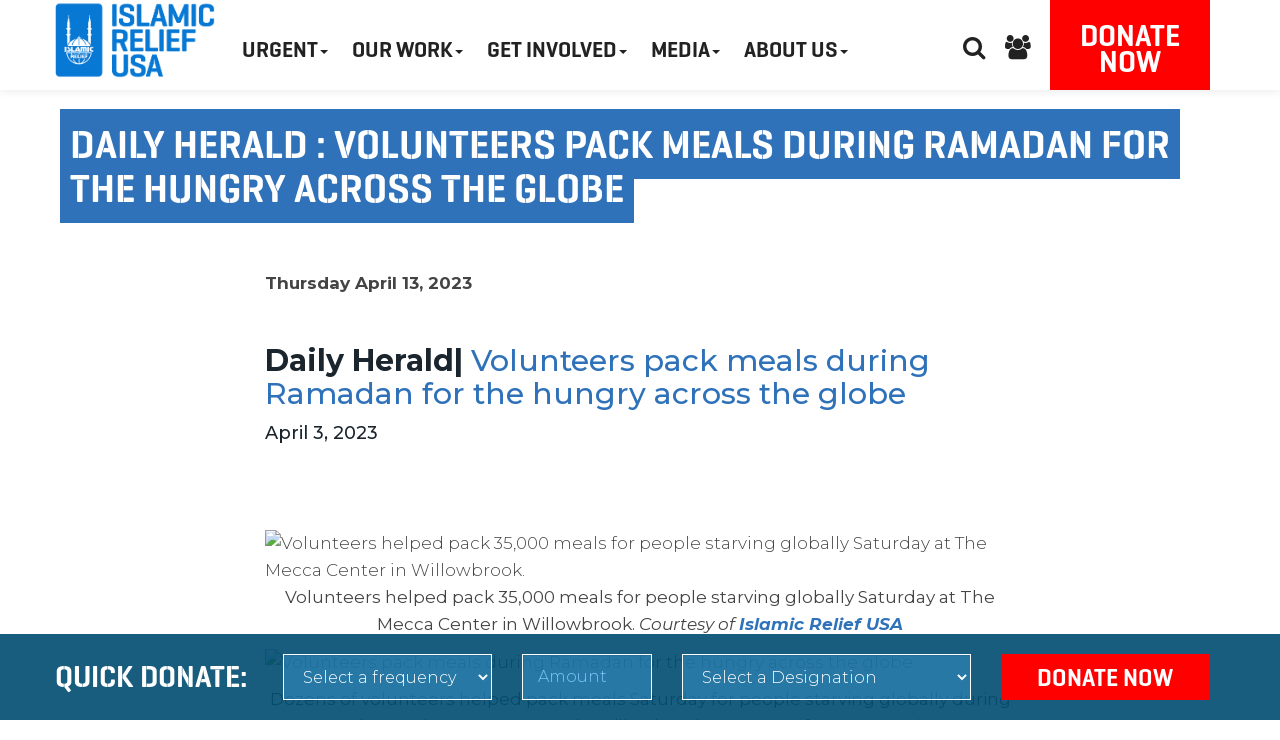

--- FILE ---
content_type: text/html; charset=UTF-8
request_url: https://irusa.org/daily-herald-volunteers-pack-meals-during-ramadan-for-the-hungry-across-the-globe/
body_size: 20153
content:

<!DOCTYPE html>
<html lang="en">

    <head>
		<meta name="facebook-domain-verification" content="mvosj8adqxetw18y49u8ei23syce27" />
        <meta charset="UTF-8">
        <meta http-equiv="X-UA-Compatible" content="IE=edge">
        <meta name="viewport" content="width=device-width, initial-scale=1">		
<script data-obct type="text/javascript">

  /** DO NOT MODIFY THIS CODE**/

  !function(_window, _document) {

    var OB_ADV_ID='0090a464a893736c56849305b391bb8353';

    if (_window.obApi) {var toArray = function(object) {return Object.prototype.toString.call(object) === '[object Array]' ? object : [object];};_window.obApi.marketerId = toArray(_window.obApi.marketerId).concat(toArray(OB_ADV_ID));return;}

    var api = _window.obApi = function() {api.dispatch ? api.dispatch.apply(api, arguments) : api.queue.push(arguments);};api.version = '1.1';api.loaded = true;api.marketerId = OB_ADV_ID;api.queue = [];var tag = _document.createElement('script');tag.async = true;tag.src = '//amplify.outbrain.com/cp/obtp.js';tag.type = 'text/javascript';var script = _document.getElementsByTagName('script')[0];script.parentNode.insertBefore(tag, script);}(window, document);

obApi('track', 'PAGE_VIEW');

</script>
		
		<title>Daily Herald : Volunteers pack meals during Ramadan for the hungry across the globe - Islamic Relief USA</title>
                            <link rel="shortcut icon" href="https://irusa.org/wp-content/uploads/2017/04/2022-IRUSA-Favicon_32x32.jpg" type="image/png">
         
        

        <!-- HTML5 shim and Respond.js for IE8 support of HTML5 elements and media queries -->
        <!-- WARNING: Respond.js doesn't work if you view the page via file:// -->
        <!--[if lt IE 9]>
            <script src="https://oss.maxcdn.com/html5shiv/3.7.2/html5shiv.min.js"></script>
            <script src="https://oss.maxcdn.com/respond/1.4.2/respond.min.js"></script>
          <![endif]-->
		
        <meta name='robots' content='index, follow, max-image-preview:large, max-snippet:-1, max-video-preview:-1' />
	<style>img:is([sizes="auto" i], [sizes^="auto," i]) { contain-intrinsic-size: 3000px 1500px }</style>
	
	<!-- This site is optimized with the Yoast SEO plugin v26.7 - https://yoast.com/wordpress/plugins/seo/ -->
	<meta name="description" content="Daily Herald| Volunteers pack meals during Ramadan for the hungry across the globe April 3, 2023 &nbsp; &nbsp; Volunteers helped pack 35,000 meals for" />
	<link rel="canonical" href="https://irusa.org/daily-herald-volunteers-pack-meals-during-ramadan-for-the-hungry-across-the-globe/" />
	<meta property="og:locale" content="en_US" />
	<meta property="og:type" content="article" />
	<meta property="og:title" content="Daily Herald : Volunteers pack meals during Ramadan for the hungry across the globe - Islamic Relief USA" />
	<meta property="og:description" content="Daily Herald| Volunteers pack meals during Ramadan for the hungry across the globe April 3, 2023 &nbsp; &nbsp; Volunteers helped pack 35,000 meals for" />
	<meta property="og:url" content="https://irusa.org/daily-herald-volunteers-pack-meals-during-ramadan-for-the-hungry-across-the-globe/" />
	<meta property="og:site_name" content="Islamic Relief USA" />
	<meta property="article:publisher" content="https://www.facebook.com/IslamicReliefUSA/" />
	<meta property="article:published_time" content="2023-04-13T19:24:32+00:00" />
	<meta property="article:modified_time" content="2023-04-19T14:00:18+00:00" />
	<meta property="og:image" content="https://www.dailyherald.com/storyimage/da/20230403/news/230409910/AR/0/AR-230409910.jpg&amp;updated=202304030627&amp;MaxW=900&amp;maxH=900&amp;noborder&amp;Q=80" />
	<meta name="author" content="S A" />
	<meta name="twitter:card" content="summary_large_image" />
	<meta name="twitter:creator" content="@IslamicRelief" />
	<meta name="twitter:site" content="@IslamicRelief" />
	<meta name="twitter:label1" content="Written by" />
	<meta name="twitter:data1" content="S A" />
	<meta name="twitter:label2" content="Est. reading time" />
	<meta name="twitter:data2" content="5 minutes" />
	<script type="application/ld+json" class="yoast-schema-graph">{"@context":"https://schema.org","@graph":[{"@type":"Article","@id":"https://irusa.org/daily-herald-volunteers-pack-meals-during-ramadan-for-the-hungry-across-the-globe/#article","isPartOf":{"@id":"https://irusa.org/daily-herald-volunteers-pack-meals-during-ramadan-for-the-hungry-across-the-globe/"},"author":{"name":"S A","@id":"https://irusa.org/#/schema/person/feef7ca2149ea5239d31041bbda0d042"},"headline":"Daily Herald : Volunteers pack meals during Ramadan for the hungry across the globe","datePublished":"2023-04-13T19:24:32+00:00","dateModified":"2023-04-19T14:00:18+00:00","mainEntityOfPage":{"@id":"https://irusa.org/daily-herald-volunteers-pack-meals-during-ramadan-for-the-hungry-across-the-globe/"},"wordCount":956,"publisher":{"@id":"https://irusa.org/#organization"},"image":{"@id":"https://irusa.org/daily-herald-volunteers-pack-meals-during-ramadan-for-the-hungry-across-the-globe/#primaryimage"},"thumbnailUrl":"https://www.dailyherald.com/storyimage/da/20230403/news/230409910/AR/0/AR-230409910.jpg&amp;updated=202304030627&amp;MaxW=900&amp;maxH=900&amp;noborder&amp;Q=80","keywords":["IRUSA in the news"],"articleSection":["IRUSA In the News"],"inLanguage":"en-US"},{"@type":"WebPage","@id":"https://irusa.org/daily-herald-volunteers-pack-meals-during-ramadan-for-the-hungry-across-the-globe/","url":"https://irusa.org/daily-herald-volunteers-pack-meals-during-ramadan-for-the-hungry-across-the-globe/","name":"Daily Herald : Volunteers pack meals during Ramadan for the hungry across the globe - Islamic Relief USA","isPartOf":{"@id":"https://irusa.org/#website"},"primaryImageOfPage":{"@id":"https://irusa.org/daily-herald-volunteers-pack-meals-during-ramadan-for-the-hungry-across-the-globe/#primaryimage"},"image":{"@id":"https://irusa.org/daily-herald-volunteers-pack-meals-during-ramadan-for-the-hungry-across-the-globe/#primaryimage"},"thumbnailUrl":"https://www.dailyherald.com/storyimage/da/20230403/news/230409910/AR/0/AR-230409910.jpg&amp;updated=202304030627&amp;MaxW=900&amp;maxH=900&amp;noborder&amp;Q=80","datePublished":"2023-04-13T19:24:32+00:00","dateModified":"2023-04-19T14:00:18+00:00","description":"Daily Herald| Volunteers pack meals during Ramadan for the hungry across the globe April 3, 2023 &nbsp; &nbsp; Volunteers helped pack 35,000 meals for","breadcrumb":{"@id":"https://irusa.org/daily-herald-volunteers-pack-meals-during-ramadan-for-the-hungry-across-the-globe/#breadcrumb"},"inLanguage":"en-US","potentialAction":[{"@type":"ReadAction","target":["https://irusa.org/daily-herald-volunteers-pack-meals-during-ramadan-for-the-hungry-across-the-globe/"]}]},{"@type":"ImageObject","inLanguage":"en-US","@id":"https://irusa.org/daily-herald-volunteers-pack-meals-during-ramadan-for-the-hungry-across-the-globe/#primaryimage","url":"https://www.dailyherald.com/storyimage/da/20230403/news/230409910/AR/0/AR-230409910.jpg&amp;updated=202304030627&amp;MaxW=900&amp;maxH=900&amp;noborder&amp;Q=80","contentUrl":"https://www.dailyherald.com/storyimage/da/20230403/news/230409910/AR/0/AR-230409910.jpg&amp;updated=202304030627&amp;MaxW=900&amp;maxH=900&amp;noborder&amp;Q=80"},{"@type":"BreadcrumbList","@id":"https://irusa.org/daily-herald-volunteers-pack-meals-during-ramadan-for-the-hungry-across-the-globe/#breadcrumb","itemListElement":[{"@type":"ListItem","position":1,"name":"Home","item":"https://irusa.org/"},{"@type":"ListItem","position":2,"name":"Latest News","item":"https://irusa.org/latest-news/"},{"@type":"ListItem","position":3,"name":"Daily Herald : Volunteers pack meals during Ramadan for the hungry across the globe"}]},{"@type":"WebSite","@id":"https://irusa.org/#website","url":"https://irusa.org/","name":"Islamic Relief USA","description":"","publisher":{"@id":"https://irusa.org/#organization"},"potentialAction":[{"@type":"SearchAction","target":{"@type":"EntryPoint","urlTemplate":"https://irusa.org/?s={search_term_string}"},"query-input":{"@type":"PropertyValueSpecification","valueRequired":true,"valueName":"search_term_string"}}],"inLanguage":"en-US"},{"@type":"Organization","@id":"https://irusa.org/#organization","name":"IRUSA","url":"https://irusa.org/","logo":{"@type":"ImageObject","inLanguage":"en-US","@id":"https://irusa.org/#/schema/logo/image/","url":"https://irusa.org/wp-content/uploads/2021/10/footer-logo.png","contentUrl":"https://irusa.org/wp-content/uploads/2021/10/footer-logo.png","width":200,"height":200,"caption":"IRUSA"},"image":{"@id":"https://irusa.org/#/schema/logo/image/"},"sameAs":["https://www.facebook.com/IslamicReliefUSA/","https://x.com/IslamicRelief","https://www.instagram.com/islamicreliefusa/","https://www.linkedin.com/company/islamic-relief-usa","https://www.pinterest.com/irusa/","https://www.youtube.com/user/IslamicRelief"]},{"@type":"Person","@id":"https://irusa.org/#/schema/person/feef7ca2149ea5239d31041bbda0d042","name":"S A","image":{"@type":"ImageObject","inLanguage":"en-US","@id":"https://irusa.org/#/schema/person/image/","url":"https://secure.gravatar.com/avatar/185a185767bdcc04bfdc6fbfc08463be0bc5199849994004d0d37954a9300d9f?s=96&d=mm&r=g","contentUrl":"https://secure.gravatar.com/avatar/185a185767bdcc04bfdc6fbfc08463be0bc5199849994004d0d37954a9300d9f?s=96&d=mm&r=g","caption":"S A"}}]}</script>
	<!-- / Yoast SEO plugin. -->


<link rel='dns-prefetch' href='//ajax.googleapis.com' />
<link rel='dns-prefetch' href='//fonts.googleapis.com' />
		<style>
			.lazyload,
			.lazyloading {
				max-width: 100%;
			}
		</style>
		<script type="text/javascript">
/* <![CDATA[ */
window._wpemojiSettings = {"baseUrl":"https:\/\/s.w.org\/images\/core\/emoji\/16.0.1\/72x72\/","ext":".png","svgUrl":"https:\/\/s.w.org\/images\/core\/emoji\/16.0.1\/svg\/","svgExt":".svg","source":{"concatemoji":"https:\/\/irusa.org\/wp-includes\/js\/wp-emoji-release.min.js?ver=6.8.3"}};
/*! This file is auto-generated */
!function(s,n){var o,i,e;function c(e){try{var t={supportTests:e,timestamp:(new Date).valueOf()};sessionStorage.setItem(o,JSON.stringify(t))}catch(e){}}function p(e,t,n){e.clearRect(0,0,e.canvas.width,e.canvas.height),e.fillText(t,0,0);var t=new Uint32Array(e.getImageData(0,0,e.canvas.width,e.canvas.height).data),a=(e.clearRect(0,0,e.canvas.width,e.canvas.height),e.fillText(n,0,0),new Uint32Array(e.getImageData(0,0,e.canvas.width,e.canvas.height).data));return t.every(function(e,t){return e===a[t]})}function u(e,t){e.clearRect(0,0,e.canvas.width,e.canvas.height),e.fillText(t,0,0);for(var n=e.getImageData(16,16,1,1),a=0;a<n.data.length;a++)if(0!==n.data[a])return!1;return!0}function f(e,t,n,a){switch(t){case"flag":return n(e,"\ud83c\udff3\ufe0f\u200d\u26a7\ufe0f","\ud83c\udff3\ufe0f\u200b\u26a7\ufe0f")?!1:!n(e,"\ud83c\udde8\ud83c\uddf6","\ud83c\udde8\u200b\ud83c\uddf6")&&!n(e,"\ud83c\udff4\udb40\udc67\udb40\udc62\udb40\udc65\udb40\udc6e\udb40\udc67\udb40\udc7f","\ud83c\udff4\u200b\udb40\udc67\u200b\udb40\udc62\u200b\udb40\udc65\u200b\udb40\udc6e\u200b\udb40\udc67\u200b\udb40\udc7f");case"emoji":return!a(e,"\ud83e\udedf")}return!1}function g(e,t,n,a){var r="undefined"!=typeof WorkerGlobalScope&&self instanceof WorkerGlobalScope?new OffscreenCanvas(300,150):s.createElement("canvas"),o=r.getContext("2d",{willReadFrequently:!0}),i=(o.textBaseline="top",o.font="600 32px Arial",{});return e.forEach(function(e){i[e]=t(o,e,n,a)}),i}function t(e){var t=s.createElement("script");t.src=e,t.defer=!0,s.head.appendChild(t)}"undefined"!=typeof Promise&&(o="wpEmojiSettingsSupports",i=["flag","emoji"],n.supports={everything:!0,everythingExceptFlag:!0},e=new Promise(function(e){s.addEventListener("DOMContentLoaded",e,{once:!0})}),new Promise(function(t){var n=function(){try{var e=JSON.parse(sessionStorage.getItem(o));if("object"==typeof e&&"number"==typeof e.timestamp&&(new Date).valueOf()<e.timestamp+604800&&"object"==typeof e.supportTests)return e.supportTests}catch(e){}return null}();if(!n){if("undefined"!=typeof Worker&&"undefined"!=typeof OffscreenCanvas&&"undefined"!=typeof URL&&URL.createObjectURL&&"undefined"!=typeof Blob)try{var e="postMessage("+g.toString()+"("+[JSON.stringify(i),f.toString(),p.toString(),u.toString()].join(",")+"));",a=new Blob([e],{type:"text/javascript"}),r=new Worker(URL.createObjectURL(a),{name:"wpTestEmojiSupports"});return void(r.onmessage=function(e){c(n=e.data),r.terminate(),t(n)})}catch(e){}c(n=g(i,f,p,u))}t(n)}).then(function(e){for(var t in e)n.supports[t]=e[t],n.supports.everything=n.supports.everything&&n.supports[t],"flag"!==t&&(n.supports.everythingExceptFlag=n.supports.everythingExceptFlag&&n.supports[t]);n.supports.everythingExceptFlag=n.supports.everythingExceptFlag&&!n.supports.flag,n.DOMReady=!1,n.readyCallback=function(){n.DOMReady=!0}}).then(function(){return e}).then(function(){var e;n.supports.everything||(n.readyCallback(),(e=n.source||{}).concatemoji?t(e.concatemoji):e.wpemoji&&e.twemoji&&(t(e.twemoji),t(e.wpemoji)))}))}((window,document),window._wpemojiSettings);
/* ]]> */
</script>
<link rel='stylesheet' id='vc_extensions_cqbundle_adminicon-css' href='https://irusa.org/wp-content/plugins/vc-extensions-bundle/css/admin_icon.css?ver=6.8.3' type='text/css' media='all' />
<style id='wp-emoji-styles-inline-css' type='text/css'>

	img.wp-smiley, img.emoji {
		display: inline !important;
		border: none !important;
		box-shadow: none !important;
		height: 1em !important;
		width: 1em !important;
		margin: 0 0.07em !important;
		vertical-align: -0.1em !important;
		background: none !important;
		padding: 0 !important;
	}
</style>
<link rel='stylesheet' id='wp-block-library-css' href='https://irusa.org/wp-content/plugins/gutenberg/build/styles/block-library/style.css?ver=22.3.0' type='text/css' media='all' />
<style id='classic-theme-styles-inline-css' type='text/css'>
.wp-block-button__link{background-color:#32373c;border-radius:9999px;box-shadow:none;color:#fff;font-size:1.125em;padding:calc(.667em + 2px) calc(1.333em + 2px);text-decoration:none}.wp-block-file__button{background:#32373c;color:#fff}.wp-block-accordion-heading{margin:0}.wp-block-accordion-heading__toggle{background-color:inherit!important;color:inherit!important}.wp-block-accordion-heading__toggle:not(:focus-visible){outline:none}.wp-block-accordion-heading__toggle:focus,.wp-block-accordion-heading__toggle:hover{background-color:inherit!important;border:none;box-shadow:none;color:inherit;padding:var(--wp--preset--spacing--20,1em) 0;text-decoration:none}.wp-block-accordion-heading__toggle:focus-visible{outline:auto;outline-offset:0}
</style>
<link rel='stylesheet' id='dashicons-css' href='https://irusa.org/wp-includes/css/dashicons.min.css?ver=6.8.3' type='text/css' media='all' />
<link rel='stylesheet' id='wp-components-css' href='https://irusa.org/wp-content/plugins/gutenberg/build/styles/components/style.css?ver=22.3.0' type='text/css' media='all' />
<link rel='stylesheet' id='wp-commands-css' href='https://irusa.org/wp-content/plugins/gutenberg/build/styles/commands/style.css?ver=22.3.0' type='text/css' media='all' />
<link rel='stylesheet' id='wp-preferences-css' href='https://irusa.org/wp-content/plugins/gutenberg/build/styles/preferences/style.css?ver=22.3.0' type='text/css' media='all' />
<link rel='stylesheet' id='wp-block-editor-css' href='https://irusa.org/wp-content/plugins/gutenberg/build/styles/block-editor/style.css?ver=22.3.0' type='text/css' media='all' />
<link rel='stylesheet' id='popup-maker-block-library-style-css' href='https://irusa.org/wp-content/plugins/popup-maker/dist/packages/block-library-style.css?ver=dbea705cfafe089d65f1' type='text/css' media='all' />
<link rel='stylesheet' id='contact-form-7-css' href='https://irusa.org/wp-content/plugins/contact-form-7/includes/css/styles.css?ver=6.1.4' type='text/css' media='all' />
<style id='global-styles-inline-css' type='text/css'>
:root{--wp--preset--aspect-ratio--square: 1;--wp--preset--aspect-ratio--4-3: 4/3;--wp--preset--aspect-ratio--3-4: 3/4;--wp--preset--aspect-ratio--3-2: 3/2;--wp--preset--aspect-ratio--2-3: 2/3;--wp--preset--aspect-ratio--16-9: 16/9;--wp--preset--aspect-ratio--9-16: 9/16;--wp--preset--color--black: #000000;--wp--preset--color--cyan-bluish-gray: #abb8c3;--wp--preset--color--white: #ffffff;--wp--preset--color--pale-pink: #f78da7;--wp--preset--color--vivid-red: #cf2e2e;--wp--preset--color--luminous-vivid-orange: #ff6900;--wp--preset--color--luminous-vivid-amber: #fcb900;--wp--preset--color--light-green-cyan: #7bdcb5;--wp--preset--color--vivid-green-cyan: #00d084;--wp--preset--color--pale-cyan-blue: #8ed1fc;--wp--preset--color--vivid-cyan-blue: #0693e3;--wp--preset--color--vivid-purple: #9b51e0;--wp--preset--gradient--vivid-cyan-blue-to-vivid-purple: linear-gradient(135deg,rgb(6,147,227) 0%,rgb(155,81,224) 100%);--wp--preset--gradient--light-green-cyan-to-vivid-green-cyan: linear-gradient(135deg,rgb(122,220,180) 0%,rgb(0,208,130) 100%);--wp--preset--gradient--luminous-vivid-amber-to-luminous-vivid-orange: linear-gradient(135deg,rgb(252,185,0) 0%,rgb(255,105,0) 100%);--wp--preset--gradient--luminous-vivid-orange-to-vivid-red: linear-gradient(135deg,rgb(255,105,0) 0%,rgb(207,46,46) 100%);--wp--preset--gradient--very-light-gray-to-cyan-bluish-gray: linear-gradient(135deg,rgb(238,238,238) 0%,rgb(169,184,195) 100%);--wp--preset--gradient--cool-to-warm-spectrum: linear-gradient(135deg,rgb(74,234,220) 0%,rgb(151,120,209) 20%,rgb(207,42,186) 40%,rgb(238,44,130) 60%,rgb(251,105,98) 80%,rgb(254,248,76) 100%);--wp--preset--gradient--blush-light-purple: linear-gradient(135deg,rgb(255,206,236) 0%,rgb(152,150,240) 100%);--wp--preset--gradient--blush-bordeaux: linear-gradient(135deg,rgb(254,205,165) 0%,rgb(254,45,45) 50%,rgb(107,0,62) 100%);--wp--preset--gradient--luminous-dusk: linear-gradient(135deg,rgb(255,203,112) 0%,rgb(199,81,192) 50%,rgb(65,88,208) 100%);--wp--preset--gradient--pale-ocean: linear-gradient(135deg,rgb(255,245,203) 0%,rgb(182,227,212) 50%,rgb(51,167,181) 100%);--wp--preset--gradient--electric-grass: linear-gradient(135deg,rgb(202,248,128) 0%,rgb(113,206,126) 100%);--wp--preset--gradient--midnight: linear-gradient(135deg,rgb(2,3,129) 0%,rgb(40,116,252) 100%);--wp--preset--font-size--small: 13px;--wp--preset--font-size--medium: 20px;--wp--preset--font-size--large: 36px;--wp--preset--font-size--x-large: 42px;--wp--preset--spacing--20: 0.44rem;--wp--preset--spacing--30: 0.67rem;--wp--preset--spacing--40: 1rem;--wp--preset--spacing--50: 1.5rem;--wp--preset--spacing--60: 2.25rem;--wp--preset--spacing--70: 3.38rem;--wp--preset--spacing--80: 5.06rem;--wp--preset--shadow--natural: 6px 6px 9px rgba(0, 0, 0, 0.2);--wp--preset--shadow--deep: 12px 12px 50px rgba(0, 0, 0, 0.4);--wp--preset--shadow--sharp: 6px 6px 0px rgba(0, 0, 0, 0.2);--wp--preset--shadow--outlined: 6px 6px 0px -3px rgb(255, 255, 255), 6px 6px rgb(0, 0, 0);--wp--preset--shadow--crisp: 6px 6px 0px rgb(0, 0, 0);}:where(.is-layout-flex){gap: 0.5em;}:where(.is-layout-grid){gap: 0.5em;}body .is-layout-flex{display: flex;}.is-layout-flex{flex-wrap: wrap;align-items: center;}.is-layout-flex > :is(*, div){margin: 0;}body .is-layout-grid{display: grid;}.is-layout-grid > :is(*, div){margin: 0;}:where(.wp-block-columns.is-layout-flex){gap: 2em;}:where(.wp-block-columns.is-layout-grid){gap: 2em;}:where(.wp-block-post-template.is-layout-flex){gap: 1.25em;}:where(.wp-block-post-template.is-layout-grid){gap: 1.25em;}.has-black-color{color: var(--wp--preset--color--black) !important;}.has-cyan-bluish-gray-color{color: var(--wp--preset--color--cyan-bluish-gray) !important;}.has-white-color{color: var(--wp--preset--color--white) !important;}.has-pale-pink-color{color: var(--wp--preset--color--pale-pink) !important;}.has-vivid-red-color{color: var(--wp--preset--color--vivid-red) !important;}.has-luminous-vivid-orange-color{color: var(--wp--preset--color--luminous-vivid-orange) !important;}.has-luminous-vivid-amber-color{color: var(--wp--preset--color--luminous-vivid-amber) !important;}.has-light-green-cyan-color{color: var(--wp--preset--color--light-green-cyan) !important;}.has-vivid-green-cyan-color{color: var(--wp--preset--color--vivid-green-cyan) !important;}.has-pale-cyan-blue-color{color: var(--wp--preset--color--pale-cyan-blue) !important;}.has-vivid-cyan-blue-color{color: var(--wp--preset--color--vivid-cyan-blue) !important;}.has-vivid-purple-color{color: var(--wp--preset--color--vivid-purple) !important;}.has-black-background-color{background-color: var(--wp--preset--color--black) !important;}.has-cyan-bluish-gray-background-color{background-color: var(--wp--preset--color--cyan-bluish-gray) !important;}.has-white-background-color{background-color: var(--wp--preset--color--white) !important;}.has-pale-pink-background-color{background-color: var(--wp--preset--color--pale-pink) !important;}.has-vivid-red-background-color{background-color: var(--wp--preset--color--vivid-red) !important;}.has-luminous-vivid-orange-background-color{background-color: var(--wp--preset--color--luminous-vivid-orange) !important;}.has-luminous-vivid-amber-background-color{background-color: var(--wp--preset--color--luminous-vivid-amber) !important;}.has-light-green-cyan-background-color{background-color: var(--wp--preset--color--light-green-cyan) !important;}.has-vivid-green-cyan-background-color{background-color: var(--wp--preset--color--vivid-green-cyan) !important;}.has-pale-cyan-blue-background-color{background-color: var(--wp--preset--color--pale-cyan-blue) !important;}.has-vivid-cyan-blue-background-color{background-color: var(--wp--preset--color--vivid-cyan-blue) !important;}.has-vivid-purple-background-color{background-color: var(--wp--preset--color--vivid-purple) !important;}.has-black-border-color{border-color: var(--wp--preset--color--black) !important;}.has-cyan-bluish-gray-border-color{border-color: var(--wp--preset--color--cyan-bluish-gray) !important;}.has-white-border-color{border-color: var(--wp--preset--color--white) !important;}.has-pale-pink-border-color{border-color: var(--wp--preset--color--pale-pink) !important;}.has-vivid-red-border-color{border-color: var(--wp--preset--color--vivid-red) !important;}.has-luminous-vivid-orange-border-color{border-color: var(--wp--preset--color--luminous-vivid-orange) !important;}.has-luminous-vivid-amber-border-color{border-color: var(--wp--preset--color--luminous-vivid-amber) !important;}.has-light-green-cyan-border-color{border-color: var(--wp--preset--color--light-green-cyan) !important;}.has-vivid-green-cyan-border-color{border-color: var(--wp--preset--color--vivid-green-cyan) !important;}.has-pale-cyan-blue-border-color{border-color: var(--wp--preset--color--pale-cyan-blue) !important;}.has-vivid-cyan-blue-border-color{border-color: var(--wp--preset--color--vivid-cyan-blue) !important;}.has-vivid-purple-border-color{border-color: var(--wp--preset--color--vivid-purple) !important;}.has-vivid-cyan-blue-to-vivid-purple-gradient-background{background: var(--wp--preset--gradient--vivid-cyan-blue-to-vivid-purple) !important;}.has-light-green-cyan-to-vivid-green-cyan-gradient-background{background: var(--wp--preset--gradient--light-green-cyan-to-vivid-green-cyan) !important;}.has-luminous-vivid-amber-to-luminous-vivid-orange-gradient-background{background: var(--wp--preset--gradient--luminous-vivid-amber-to-luminous-vivid-orange) !important;}.has-luminous-vivid-orange-to-vivid-red-gradient-background{background: var(--wp--preset--gradient--luminous-vivid-orange-to-vivid-red) !important;}.has-very-light-gray-to-cyan-bluish-gray-gradient-background{background: var(--wp--preset--gradient--very-light-gray-to-cyan-bluish-gray) !important;}.has-cool-to-warm-spectrum-gradient-background{background: var(--wp--preset--gradient--cool-to-warm-spectrum) !important;}.has-blush-light-purple-gradient-background{background: var(--wp--preset--gradient--blush-light-purple) !important;}.has-blush-bordeaux-gradient-background{background: var(--wp--preset--gradient--blush-bordeaux) !important;}.has-luminous-dusk-gradient-background{background: var(--wp--preset--gradient--luminous-dusk) !important;}.has-pale-ocean-gradient-background{background: var(--wp--preset--gradient--pale-ocean) !important;}.has-electric-grass-gradient-background{background: var(--wp--preset--gradient--electric-grass) !important;}.has-midnight-gradient-background{background: var(--wp--preset--gradient--midnight) !important;}.has-small-font-size{font-size: var(--wp--preset--font-size--small) !important;}.has-medium-font-size{font-size: var(--wp--preset--font-size--medium) !important;}.has-large-font-size{font-size: var(--wp--preset--font-size--large) !important;}.has-x-large-font-size{font-size: var(--wp--preset--font-size--x-large) !important;}
:where(.wp-block-columns.is-layout-flex){gap: 2em;}:where(.wp-block-columns.is-layout-grid){gap: 2em;}
:root :where(.wp-block-pullquote){font-size: 1.5em;line-height: 1.6;}
:where(.wp-block-post-template.is-layout-flex){gap: 1.25em;}:where(.wp-block-post-template.is-layout-grid){gap: 1.25em;}
:where(.wp-block-term-template.is-layout-flex){gap: 1.25em;}:where(.wp-block-term-template.is-layout-grid){gap: 1.25em;}
</style>
<link rel='stylesheet' id='lottiefiles-css-css' href='https://irusa.org/wp-content/plugins/lottiefiles/src/../build/lottiefiles-frontend.css.css?ver=c6466ae00cf35038b638' type='text/css' media='all' />
<link rel='stylesheet' id='wpos-slick-style-css' href='https://irusa.org/wp-content/plugins/wp-slick-slider-and-image-carousel/assets/css/slick.css?ver=3.7.8' type='text/css' media='all' />
<link rel='stylesheet' id='wpsisac-public-style-css' href='https://irusa.org/wp-content/plugins/wp-slick-slider-and-image-carousel/assets/css/wpsisac-public.css?ver=3.7.8' type='text/css' media='all' />
<link rel='stylesheet' id='bs-css' href='https://irusa.org/wp-content/themes/islamicreliefuk/assets/css/bs.css?ver=2019-02-12' type='text/css' media='all' />
<link rel='stylesheet' id='style-css' href='https://irusa.org/wp-content/themes/islamicreliefuk/assets/css/style.css?ver=2022-11-27' type='text/css' media='all' />
<link rel='stylesheet' id='font-awesome-style-css' href='https://irusa.org/wp-content/themes/islamicreliefuk/assets/font-awesome/css/font-awesome.min.css?ver=2019-02-12' type='text/css' media='all' />
<link rel='stylesheet' id='font-family-css' href='https://fonts.googleapis.com/css?family=Montserrat%3A300%2C300i%2C400%2C400i%2C500%2C500i%2C600%2C600i%2C700%2C700i%2C800%2C800i&#038;ver=6.8.3' type='text/css' media='all' />
<link rel='stylesheet' id='capture-style-css' href='https://irusa.org/wp-content/themes/islamicreliefuk/style.css?ver=2019-02-12' type='text/css' media='all' />
<link rel='stylesheet' id='__EPYT__style-css' href='https://irusa.org/wp-content/plugins/youtube-embed-plus/styles/ytprefs.min.css?ver=14.2.4' type='text/css' media='all' />
<style id='__EPYT__style-inline-css' type='text/css'>

                .epyt-gallery-thumb {
                        width: 33.333%;
                }
                
</style>
<!--n2css--><!--n2js--><script type="text/javascript" src="https://irusa.org/wp-content/plugins/lottiefiles/src/../build/frontend-helper.js?ver=c6466ae00cf35038b638" id="lottiefiles-block-frontend-js"></script>
<script type="text/javascript" src="https://ajax.googleapis.com/ajax/libs/jquery/1.11.0/jquery.min.js?ver=6.8.3" id="jquery-min-js-js"></script>
<script type="text/javascript" src="https://ajax.googleapis.com/ajax/libs/jqueryui/1.8.5/jquery-ui.min.js?ver=6.8.3" id="jquery-min-ui-js-js"></script>
<script type="text/javascript" src="https://irusa.org/wp-content/themes/islamicreliefuk/assets/js/slib.js?ver=6.8.3" id="slib-js-js"></script>
<script type="text/javascript" src="https://irusa.org/wp-content/themes/islamicreliefuk/assets/js/custom.js?ver=6.8.3" id="custom-js-js"></script>
<script type="text/javascript" src="https://irusa.org/wp-content/themes/islamicreliefuk/assets/js/cart.js?ver=6.8.3" id="cart-js-js"></script>
<script type="text/javascript" src="https://irusa.org/wp-includes/js/jquery/jquery.min.js?ver=3.7.1" id="jquery-core-js"></script>
<script type="text/javascript" src="https://irusa.org/wp-includes/js/jquery/jquery-migrate.min.js?ver=3.4.1" id="jquery-migrate-js"></script>
<script type="text/javascript" id="__ytprefs__-js-extra">
/* <![CDATA[ */
var _EPYT_ = {"ajaxurl":"https:\/\/irusa.org\/wp-admin\/admin-ajax.php","security":"69782453c0","gallery_scrolloffset":"20","eppathtoscripts":"https:\/\/irusa.org\/wp-content\/plugins\/youtube-embed-plus\/scripts\/","eppath":"https:\/\/irusa.org\/wp-content\/plugins\/youtube-embed-plus\/","epresponsiveselector":"[\"iframe.__youtube_prefs__\",\"iframe[src*='youtube.com']\",\"iframe[src*='youtube-nocookie.com']\",\"iframe[data-ep-src*='youtube.com']\",\"iframe[data-ep-src*='youtube-nocookie.com']\",\"iframe[data-ep-gallerysrc*='youtube.com']\"]","epdovol":"1","version":"14.2.4","evselector":"iframe.__youtube_prefs__[src], iframe[src*=\"youtube.com\/embed\/\"], iframe[src*=\"youtube-nocookie.com\/embed\/\"]","ajax_compat":"","maxres_facade":"eager","ytapi_load":"light","pause_others":"","stopMobileBuffer":"1","facade_mode":"","not_live_on_channel":""};
/* ]]> */
</script>
<script type="text/javascript" src="https://irusa.org/wp-content/plugins/youtube-embed-plus/scripts/ytprefs.min.js?ver=14.2.4" id="__ytprefs__-js"></script>
<script></script><link rel="https://api.w.org/" href="https://irusa.org/wp-json/" /><link rel="alternate" title="JSON" type="application/json" href="https://irusa.org/wp-json/wp/v2/posts/56965" /><link rel="EditURI" type="application/rsd+xml" title="RSD" href="https://irusa.org/xmlrpc.php?rsd" />
<link rel='shortlink' href='https://irusa.org/?p=56965' />
<link rel="alternate" title="oEmbed (JSON)" type="application/json+oembed" href="https://irusa.org/wp-json/oembed/1.0/embed?url=https%3A%2F%2Firusa.org%2Fdaily-herald-volunteers-pack-meals-during-ramadan-for-the-hungry-across-the-globe%2F" />
<link rel="alternate" title="oEmbed (XML)" type="text/xml+oembed" href="https://irusa.org/wp-json/oembed/1.0/embed?url=https%3A%2F%2Firusa.org%2Fdaily-herald-volunteers-pack-meals-during-ramadan-for-the-hungry-across-the-globe%2F&#038;format=xml" />
<script async src="https://giving.classy.org/embedded/api/sdk/js/50681"></script><!-- Header section in code Snippets plugin -->
<script>(function(w,d,s,l,i){w[l]=w[l]||[];w[l].push({'gtm.start':
new Date().getTime(),event:'gtm.js'});var f=d.getElementsByTagName(s)[0],
j=d.createElement(s),dl=l!='dataLayer'?'&l='+l:'';j.async=true;j.src=
'https://www.googletagmanager.com/gtm.js?id='+i+dl;f.parentNode.insertBefore(j,f);
})(window,document,'script','dataLayer','GTM-N9ZBH8');</script>
<!-- Classy Embedded Forms SDK -->
<script async="" src="https://giving.classy.org/embedded/api/sdk/js/50681"></script>		<script>
			document.documentElement.className = document.documentElement.className.replace('no-js', 'js');
		</script>
				<style>
			.no-js img.lazyload {
				display: none;
			}

			figure.wp-block-image img.lazyloading {
				min-width: 150px;
			}

			.lazyload,
			.lazyloading {
				--smush-placeholder-width: 100px;
				--smush-placeholder-aspect-ratio: 1/1;
				width: var(--smush-image-width, var(--smush-placeholder-width)) !important;
				aspect-ratio: var(--smush-image-aspect-ratio, var(--smush-placeholder-aspect-ratio)) !important;
			}

						.lazyload, .lazyloading {
				opacity: 0;
			}

			.lazyloaded {
				opacity: 1;
				transition: opacity 400ms;
				transition-delay: 0ms;
			}

					</style>
		<meta name="generator" content="Powered by WPBakery Page Builder - drag and drop page builder for WordPress."/>
		<style type="text/css" id="wp-custom-css">
			.popBtn {
	text-align:center;
}

#popmake-53227 {

max-width: 800px;
margin: 0 auto;

}

span.readTime {
    color: #555;
    font-style: italic;
}

.vc_custom_1727239473944 {
	padding-left: 5% !important;
	padding-right: 5% !important;
}

.secBanner {
	margin-top: 32px !important;
}

 .popupBtn:hover {
	 background:#ffffff !important;
	 border:1px solid #0778d4 !important;
	 color:#0778d4 !important;
}

/* FUND TILES START */

.fund-category {
        display: flex;
        justify-content: center;
        gap: 10px;
        margin-top: 3em;
        overflow-x: auto;
        -webkit-overflow-scrolling: touch;
        padding-bottom: 10px;
      }

      h3.fund-header {
        font-size: 24px;
      }

      .fund-body {
        color: hsl(0, 0%, 16%);
        font-size: 16px;
      }

      .fund-list {
        display: flex;
        flex-wrap: wrap;
        justify-content: center;
        gap: 2em;
        margin: 2em 0;
      }

      .fund-tile {
        border: 1px solid #ddd;
        border-radius: 16px;
        padding: 24px;
        margin: 8px;
        background-color: #fff;
        text-align: left;
        width: 100%;
        max-width: 400px;
        transition: transform 0.2s;
      }

      .fund-tile:hover {
        transform: scale(1.02);
      }

      .fund-image {
        max-width: 100%;
        height: auto;
        border-radius: 12px;
        margin-bottom: 16px;
        display: block;
      }

      .fund {
        display: flex;
        justify-content: center;
        background-color: #3575cd;
        color: #fff;
        border: 1px solid #3575cd;
        border-radius: 8px;
        padding: 16px 24px;
        font-size: 20px;
        font-weight: 600;
        text-decoration: none;
        letter-spacing: 0.025em;
      }

      .fund:hover {
        background-color: #fff;
        border: 2px solid #3575cd;
        color: #3575cd;
      }

      .fund-body {
        margin: 16px 0 16px 0;
        padding: 0;
        line-height: 1.5;
      }

      .fund-category .btnTab {
        padding: 10px 20px;
        font-size: 16px;
        border: 1px solid #ddd;
        border-radius: 30px;
        background-color: #3575cd;
        color: #fff;
        cursor: pointer;
        transition: background-color 0.3s ease;
        white-space: nowrap;
      }

      .fund-category .btnTab.active {
        background-color: #fff;
        border: 1px solid #3575cd;
        color: #3575cd;
      }

      .fund-category .btnTab:hover {
        background-color: #fbde1e;
        border: 1px solid #fbde1e;
        color: #3575cd;
      }

      @media screen and (max-width: 600px) {
        .fund-category {
          overflow-x: auto;
          -webkit-overflow-scrolling: touch;
					justify-content: flex-start;
        }

        .fund-category .btnTab {
          flex-shrink: 0;
          font-size: 14px;
        }

        .fund-list {
          gap: 16px;
        }
      }

/* FUND TILES END */

/* SITE TICKER START */
.ticker {
            width: 100%;
            overflow: hidden;
            background: #ff0000;
            color: white;
            font-weight: bold;
            padding: 12px 0;
            display: flex;
						position: fixed;
            align-items: center;
            z-index: 1000;
        }
        .ticker-wrapper {
            display: flex;
            white-space: nowrap;
            animation: scroll 15s linear infinite;
        }
        .ticker-text {
            display: flex;
						font-size: 10px;
            white-space: nowrap;
						text-transform: uppercase;
						letter-spacing: 2px;
        }
        @keyframes scroll {
            from { transform: translateX(0); }
            to { transform: translateX(-50%); }
        }

/* SITE TICKER END */		</style>
		<noscript><style> .wpb_animate_when_almost_visible { opacity: 1; }</style></noscript>
    </head>
    <body>
        <header class="header">
            <nav class="navbar navbar-default mainMenu navbar-fixed-top">
                <div class="container">

                    <!-- Brand and toggle get grouped for better mobile display -->
                    <div class="navbar-header">
                        <button type="button" class="navbar-toggle navbar-btn collapsed" data-toggle="collapse" data-target="#mainNav"
                                aria-expanded="false">
                            <span class="sr-only">Toggle navigation</span>
                            <span class="icon-bar"></span>
                            <span class="icon-bar"></span>
                            <span class="icon-bar"></span>
                        </button>
                                                                            <a class="navbar-brand" href="https://irusa.org"><img data-src="https://irusa.org/wp-content/uploads/2022/03/2022-IRUSA-Logo_Blue_IRUSA-stacked.png" width="160" height="90" class="img-responsive lazyload" alt="Islamic Relief USA" src="[data-uri]" style="--smush-placeholder-width: 160px; --smush-placeholder-aspect-ratio: 160/90;" /></a>
                             
                             
                        <div class="headRightNav">
                                                          
                                <a href="https://irusa.org/donate" class="hdBtn">Donate <br> Now</a>
                         
                                                    <ul class="nav navbar-nav navbar-right">                           	
                                <li class="first"><a href="javascript:;" class="btn-head-search navIcon" title="Search"><i class="fa fa-search search-icon"></i></a></li>
                            														  <li class=""><a href="https://secure.irusa.org/user" class="navIcon" title="Donor Portal Login"><i class="fa fa-users"></i></a></li>                              
							    
                            </ul>
                        </div>


                        <!-- Collect the nav links, forms, and other content for toggling -->
                        <div class="collapse navbar-collapse" id="mainNav">
                            <ul class="nav navbar-nav">               
                                                                        <li class="dropdown mega-dropdown">
                                            <a href="#" class="dropdown-toggle" data-toggle="dropdown" role="button" aria-haspopup="true"
                                               aria-expanded="false">Urgent<span class="caret"></span></a>
                                                                                                                                                                                       
                                                                                               <ul class="dropdown-menu mega-dropdown-menu">
                                                    <div class="container">
                                                        <div class="row">  
<!--                                                            <li class="col-md-3 col-sm-12">
                                                                <ul>
                                                                    <li class="text-uppercase mega-header"><a href="https://irusa.org/current-appeals/">Urgent</a></li>
                                                                </ul>
                                                            </li>     -->
                                                            <li class="col-md-3 col-sm-12">
                                                                <ul>
                                                                
                                                                <li>
                                                                    <a href="http://irusa.org/ramadan" class="title">Ramadan</a>
                                                                </li>

                                                                
                                                                                                                                                                                                         
                                               
                                                                <li>
                                                                    <a href="http://irusa.org/Development-Programs" class="title">Development Programs</a>
                                                                </li>

                                                                
                                                                                                                                                                                                         
                                               
                                                                <li>
                                                                    <a href="https://irusa.org/sudan" class="title">Sudan Aid</a>
                                                                </li>

                                                                
                                                                                                                                                                                                         
                                               
                                                                <li>
                                                                    <a href="https://irusa.org/middle-east/palestine/" class="title">Palestine Aid</a>
                                                                </li>

                                                                                                                                </ul>
                                                            </li>
                                                            <li class="col-md-3 col-sm-12">
                                                                <ul>
                                                                
                                                                                                                                                                                                         
                                               
                                                                <li>
                                                                    <a href="https://irusa.org/our-work/emergency-response/" class="title">Emergency Aid</a>
                                                                </li>

                                                                
                                                                                                                                                                                                         
                                               
                                                                <li>
                                                                    <a href="" class="title"></a>
                                                                </li>

                                                                
                                                                  
                                                                </ul>
                                                            </li>     
                                                           
                                                        </div>
                                                    </div>
                                                </ul>
                                                                                                                                                                                                                    <li class="dropdown mega-dropdown">
                                            <a href="#" class="dropdown-toggle" data-toggle="dropdown" role="button" aria-haspopup="true"
                                               aria-expanded="false">Our Work<span class="caret"></span></a>
                                                                                                                                                                                       
                                                                                               <ul class="dropdown-menu mega-dropdown-menu">
                                                    <div class="container">
                                                        <div class="row">  
<!--                                                            <li class="col-md-3 col-sm-12">
                                                                <ul>
                                                                    <li class="text-uppercase mega-header"><a href="https://irusa.org/our-work/">Our Work</a></li>
                                                                </ul>
                                                            </li>     -->
                                                            <li class="col-md-3 col-sm-12">
                                                                <ul>
                                                                
                                                                <li>
                                                                    <a href="https://irusa.org/our-work/what-we-do/" class="title">What We Do</a>
                                                                </li>

                                                                
                                                                                                                                                                                                         
                                               
                                                                <li>
                                                                    <a href="https://irusa.org/usa/" class="title">Charity Work Across USA</a>
                                                                </li>

                                                                
                                                                                                                                                                                                         
                                               
                                                                <li>
                                                                    <a href="https://irusa.org/africa/" class="title">Africa</a>
                                                                </li>

                                                                
                                                                                                                                                                                                         
                                               
                                                                <li>
                                                                    <a href="https://irusa.org/asia/" class="title">Asia</a>
                                                                </li>

                                                                                                                                </ul>
                                                            </li>
                                                            <li class="col-md-3 col-sm-12">
                                                                <ul>
                                                                
                                                                                                                                                                                                         
                                               
                                                                <li>
                                                                    <a href="https://irusa.org/middle-east/" class="title">Middle East</a>
                                                                </li>

                                                                
                                                                                                                                                                                                         
                                               
                                                                <li>
                                                                    <a href="https://irusa.org/latin-america/" class="title">Latin America</a>
                                                                </li>

                                                                
                                                                                                                                                                                                         
                                               
                                                                <li>
                                                                    <a href="https://irusa.org/education/" class="title">Education</a>
                                                                </li>

                                                                
                                                                                                                                                                                                         
                                               
                                                                <li>
                                                                    <a href="https://irusa.org/our-work/emergency-response/" class="title">Emergency Response</a>
                                                                </li>

                                                                                                                                </ul>
                                                            </li>
                                                            <li class="col-md-3 col-sm-12">
                                                                <ul>
                                                                
                                                                                                                                                                                                         
                                               
                                                                <li>
                                                                    <a href="https://irusa.org/food/" class="title">Food Aid</a>
                                                                </li>

                                                                
                                                                                                                                                                                                         
                                               
                                                                <li>
                                                                    <a href="https://irusa.org/health/" class="title">Health</a>
                                                                </li>

                                                                
                                                                                                                                                                                                         
                                               
                                                                <li>
                                                                    <a href="https://irusa.org/islamic-giving/" class="title">Islamic Giving</a>
                                                                </li>

                                                                
                                                                                                                                                                                                         
                                               
                                                                <li>
                                                                    <a href="https://irusa.org/our-work/what-we-do/livelihood/" class="title">Livelihood</a>
                                                                </li>

                                                                                                                                </ul>
                                                            </li>
                                                            <li class="col-md-3 col-sm-12">
                                                                <ul>
                                                                
                                                                                                                                                                                                         
                                               
                                                                <li>
                                                                    <a href="https://irusa.org/orphans-and-children" class="title">Orphans and Children</a>
                                                                </li>

                                                                
                                                                                                                                                                                                         
                                               
                                                                <li>
                                                                    <a href="https://irusa.org/water/" class="title">Water</a>
                                                                </li>

                                                                
                                                                                                                                                                                                         
                                               
                                                                <li>
                                                                    <a href="https://irusa.org/our-work/what-we-do/winter-aid/" class="title">Winter Aid</a>
                                                                </li>

                                                                
                                                                                                                                                                                                         
                                               
                                                                <li>
                                                                    <a href="https://irusa.org/womens-programs/" class="title">Women’s Programs</a>
                                                                </li>

                                                                                                                                </ul>
                                                            </li>
                                                            <li class="col-md-3 col-sm-12">
                                                                <ul>
                                                                
                                                                                                                                                                                                         
                                               
                                                                <li>
                                                                    <a href="https://irusa.org/europe/" class="title">Europe</a>
                                                                </li>

                                                                
                                                                  
                                                                </ul>
                                                            </li>     
                                                           
                                                        </div>
                                                    </div>
                                                </ul>
                                                                                                                                                                                                                    <li class="dropdown mega-dropdown">
                                            <a href="#" class="dropdown-toggle" data-toggle="dropdown" role="button" aria-haspopup="true"
                                               aria-expanded="false">Get Involved<span class="caret"></span></a>
                                                                                                                                                                                       
                                                                                               <ul class="dropdown-menu mega-dropdown-menu">
                                                    <div class="container">
                                                        <div class="row">  
<!--                                                            <li class="col-md-3 col-sm-12">
                                                                <ul>
                                                                    <li class="text-uppercase mega-header"><a href="https://irusa.org/ways-to-help/">Get Involved</a></li>
                                                                </ul>
                                                            </li>     -->
                                                            <li class="col-md-3 col-sm-12">
                                                                <ul>
                                                                
                                                                <li>
                                                                    <a href="https://irusa.org/adventure-challenges/" class="title">Challenges</a>
                                                                </li>

                                                                
                                                                                                                                                                                                         
                                               
                                                                <li>
                                                                    <a href="https://irusa.org/advocacy/" class="title">Advocacy</a>
                                                                </li>

                                                                
                                                                                                                                                                                                         
                                               
                                                                <li>
                                                                    <a href="https://irusa.org/?page_id=49616" class="title">Create a Will</a>
                                                                </li>

                                                                
                                                                                                                                                                                                         
                                               
                                                                <li>
                                                                    <a href="https://irusa.org/creative-giving/" class="title">Creative Giving</a>
                                                                </li>

                                                                                                                                </ul>
                                                            </li>
                                                            <li class="col-md-3 col-sm-12">
                                                                <ul>
                                                                
                                                                                                                                                                                                         
                                               
                                                                <li>
                                                                    <a href="https://irusa.org/iraise/%20" class="title">Create a Fundraiser (IRaise)</a>
                                                                </li>

                                                                
                                                                                                                                                                                                         
                                               
                                                                <li>
                                                                    <a href="https://irusa.org/donor-advised-funds/" class="title">Donor Advised Funds</a>
                                                                </li>

                                                                
                                                                                                                                                                                                         
                                               
                                                                <li>
                                                                    <a href="https://irusa.org/events/" class="title">Events / IRUSA LIVE</a>
                                                                </li>

                                                                
                                                                                                                                                                                                         
                                               
                                                                <li>
                                                                    <a href="https://irusa.org/matching-gifts/" class="title">Matching Gifts</a>
                                                                </li>

                                                                                                                                </ul>
                                                            </li>
                                                            <li class="col-md-3 col-sm-12">
                                                                <ul>
                                                                
                                                                                                                                                                                                         
                                               
                                                                <li>
                                                                    <a href="https://irusa.org/stock-donations/" class="title">Stock Donations</a>
                                                                </li>

                                                                
                                                                                                                                                                                                         
                                               
                                                                <li>
                                                                    <a href="https://irusa.org/grant-applications/" class="title">Grant Applications</a>
                                                                </li>

                                                                
                                                                                                                                                                                                         
                                               
                                                                <li>
                                                                    <a href="https://islamicreliefusa.cars4jannah.org/" class="title">Vehicle Donations</a>
                                                                </li>

                                                                
                                                                                                                                                                                                         
                                               
                                                                <li>
                                                                    <a href="https://irusa.org/volunteer/" class="title">Volunteer</a>
                                                                </li>

                                                                                                                                </ul>
                                                            </li>
                                                            <li class="col-md-3 col-sm-12">
                                                                <ul>
                                                                
                                                                                                                                                                                                         
                                               
                                                                <li>
                                                                    <a href="https://irusawaqf.org/" class="title">Waqf</a>
                                                                </li>

                                                                
                                                                                                                                                                                                         
                                               
                                                                <li>
                                                                    <a href="https://irusa.org/career-openings/" class="title">Career Openings</a>
                                                                </li>

                                                                
                                                                                                                                                                                                         
                                               
                                                                <li>
                                                                    <a href="https://irusa.org/internship/" class="title">Internships</a>
                                                                </li>

                                                                
                                                                  
                                                                </ul>
                                                            </li>     
                                                           
                                                        </div>
                                                    </div>
                                                </ul>
                                                                                                                                                                                                                    <li class="dropdown mega-dropdown">
                                            <a href="#" class="dropdown-toggle" data-toggle="dropdown" role="button" aria-haspopup="true"
                                               aria-expanded="false">Media<span class="caret"></span></a>
                                                                                                                                                                                       
                                                                                               <ul class="dropdown-menu mega-dropdown-menu">
                                                    <div class="container">
                                                        <div class="row">  
<!--                                                            <li class="col-md-3 col-sm-12">
                                                                <ul>
                                                                    <li class="text-uppercase mega-header"><a href="https://irusa.org/latest-news/">Media</a></li>
                                                                </ul>
                                                            </li>     -->
                                                            <li class="col-md-3 col-sm-12">
                                                                <ul>
                                                                
                                                                <li>
                                                                    <a href="https://medium.com/relieflab" class="title">Blog</a>
                                                                </li>

                                                                
                                                                                                                                                                                                         
                                               
                                                                <li>
                                                                    <a href="https://irusa.org/irusa-in-the-news/" class="title">IRUSA in the News</a>
                                                                </li>

                                                                
                                                                                                                                                                                                         
                                               
                                                                <li>
                                                                    <a href="https://irusa.org/podcasts/" class="title">What a Relief! Podcast</a>
                                                                </li>

                                                                
                                                                                                                                                                                                         
                                               
                                                                <li>
                                                                    <a href="https://irusa.org/press-releases/" class="title">Press Releases</a>
                                                                </li>

                                                                                                                                </ul>
                                                            </li>
                                                            <li class="col-md-3 col-sm-12">
                                                                <ul>
                                                                
                                                                                                                                                                                                         
                                               
                                                                <li>
                                                                    <a href="https://irusa.org/stories/" class="title">Stories from the Field</a>
                                                                </li>

                                                                
                                                                                                                                                                                                         
                                               
                                                                <li>
                                                                    <a href="https://irusa.org/reports/" class="title">Publications, Reports, and Financial Statements</a>
                                                                </li>

                                                                
                                                                  
                                                                </ul>
                                                            </li>     
                                                           
                                                        </div>
                                                    </div>
                                                </ul>
                                                                                                                                                                                                                    <li class="dropdown mega-dropdown">
                                            <a href="#" class="dropdown-toggle" data-toggle="dropdown" role="button" aria-haspopup="true"
                                               aria-expanded="false">About Us<span class="caret"></span></a>
                                                                                                                                                                                       
                                                                                               <ul class="dropdown-menu mega-dropdown-menu">
                                                    <div class="container">
                                                        <div class="row">  
<!--                                                            <li class="col-md-3 col-sm-12">
                                                                <ul>
                                                                    <li class="text-uppercase mega-header"><a href="https://irusa.org/about-us/">About Us</a></li>
                                                                </ul>
                                                            </li>     -->
                                                            <li class="col-md-3 col-sm-12">
                                                                <ul>
                                                                
                                                                <li>
                                                                    <a href="https://irusa.org/mission-vision-values/" class="title">Mission, Vision &#038; Values</a>
                                                                </li>

                                                                
                                                                                                                                                                                                         
                                               
                                                                <li>
                                                                    <a href="https://irusa.org/history/" class="title">History</a>
                                                                </li>

                                                                
                                                                                                                                                                                                         
                                               
                                                                <li>
                                                                    <a href="https://irusa.org/executive-board/" class="title">Executive & Board</a>
                                                                </li>

                                                                
                                                                                                                                                                                                         
                                               
                                                                <li>
                                                                    <a href="https://irusa.org/faqs/" class="title">Frequently Asked Questions</a>
                                                                </li>

                                                                                                                                </ul>
                                                            </li>
                                                            <li class="col-md-3 col-sm-12">
                                                                <ul>
                                                                
                                                                                                                                                                                                         
                                               
                                                                <li>
                                                                    <a href="https://irusa.org/awards-accreditation/" class="title">Awards &#038; Accreditation</a>
                                                                </li>

                                                                
                                                                                                                                                                                                         
                                               
                                                                <li>
                                                                    <a href="https://irusa.org/contact-us/" class="title">Contact Us</a>
                                                                </li>

                                                                
                                                                  
                                                                </ul>
                                                            </li>     
                                                           
                                                        </div>
                                                    </div>
                                                </ul>
                                                                                                                                                                                           
                            </ul>
                        </div>
                    </div><!-- /.navbar-collapse -->
					  <div class="resDonateBtn">
					                      					  <a href="https://irusa.org/donate">Donate Now</a>
					    
						   
					  
					  </div>
                </div>
                </div>
            </nav>
        </header>
<!--
<section class="site-ticker">
	<a href="https://irusa.org/emergency" class="ticker">
        <div class="ticker-wrapper">
            <div class="ticker-text">🚨 Emergency Alert · Emergency Alert · Emergency Alert · Emergency Alert · Emergency Alert · Emergency Alert · Emergency Alert&nbsp;</div>
<div class="ticker-text">· Emergency Alert · Emergency Alert · Emergency Alert · Emergency Alert · Emergency Alert · Emergency Alert · Emergency Alert · Emergency Alert · Emergency Alert · Emergency Alert · Emergency Alert · Emergency Alert · Emergency Alert · Emergency Alert · Emergency Alert 🚨</div>

        </div>
    </a>
  </section>
-->
<section class="secBanner">  
      <div class="container">
        <div class="banCaption">
          <h1>Daily Herald : Volunteers pack meals during Ramadan for the hungry across the globe</h1>
        </div>
    </div>
</section>	

  <section class="secCenter pd-60">
    <div class="container">
      <div class="row">
        <div class="col-md-8 col-md-offset-2 col-xs-12">
             
             <strong>Thursday April 13, 2023</strong><br>           <br>
         <h2><strong>Daily Herald| </strong><span style="color: #2f72b9;"> Volunteers pack meals during Ramadan for the hungry across the globe</span></h2>
<h4>April 3, 2023</h4>
<div id="js-Story-Hero-0" class="index-module_heroContainer__29y8">
<div class="index-module_hero__1md-">
<div class="index-module_mainImageContainers__34G8"></div>
</div>
</div>
<p>&nbsp;</p>
<p>&nbsp;</p>
<div class="article__body">
<div class="article__section article__section_type_ad"><img decoding="async" class="aligncenter lazyload" data-src="https://www.dailyherald.com/storyimage/da/20230403/news/230409910/AR/0/AR-230409910.jpg&amp;updated=202304030627&amp;MaxW=900&amp;maxH=900&amp;noborder&amp;Q=80" alt="Volunteers helped pack 35,000 meals for people starving globally Saturday at The Mecca Center in Willowbrook." width="100%" src="[data-uri]" /></div>
<div class="article__section article__section_type_text utility__text">
<p style="text-align: center;"><span style="font-weight: 400;">Volunteers helped pack 35,000 meals for people starving globally Saturday at The Mecca Center in Willowbrook. </span><i><span style="font-weight: 400;">Courtesy of <a class="themeColorForLinks" title="https://irusa.org/?s_src=mar-ads-GoogleAdWords&amp;s_subsrc=mar-ads-GoogleAdWordslink&amp;utm_medium=mar-ads-GoogleAdWords&amp;utm_campaign=General&amp;utm_source=google-ads&amp;utm_medium=cpc&amp;utm_campaign=&amp;utm_term=islamic%20relief%20usa&amp;device=c&amp;network=g&amp;placement=&amp;creative=432102396452&amp;matchtype=e&amp;targetid=kwd-26301485825&amp;&amp;campaign_id=630356562&amp;ad_group_id=29450227136&amp;gclid=Cj0KCQjwz6ShBhCMARIsAH9A0qWQfb0Q6thOMWF8lOd5UCK33uiAJy8d2tugz_LYAoL73YRTJwjI50QaAs8aEALw_wcB" href="https://irusa.org/?s_src=mar-ads-GoogleAdWords&amp;s_subsrc=mar-ads-GoogleAdWordslink&amp;utm_medium=mar-ads-GoogleAdWords&amp;utm_campaign=General&amp;utm_source=google-ads&amp;utm_medium=cpc&amp;utm_campaign=&amp;utm_term=islamic%20relief%20usa&amp;device=c&amp;network=g&amp;placement=&amp;creative=432102396452&amp;matchtype=e&amp;targetid=kwd-26301485825&amp;&amp;campaign_id=630356562&amp;ad_group_id=29450227136&amp;gclid=Cj0KCQjwz6ShBhCMARIsAH9A0qWQfb0Q6thOMWF8lOd5UCK33uiAJy8d2tugz_LYAoL73YRTJwjI50QaAs8aEALw_wcB" target="_blank" rel="noopener"><strong>Islamic Relief USA</strong></a></span></i></p>
<p><img decoding="async" class="aligncenter lazyload" data-src="https://www.dailyherald.com/storyimage/DA/20230403/NEWS/230409910/EP/1/1/EP-230409910.jpg&amp;updated=202304030627&amp;MaxW=900&amp;maxH=900&amp;noborder&amp;Q=80" alt="Volunteers pack meals during Ramadan for the hungry across the globe" width="100%" src="[data-uri]" /></p>
<p style="text-align: center;"><span style="font-weight: 400;">Dozens of volunteers helped pack meals Saturday for people starving globally during Ramadan at The Mecca Center in Willowbrook. </span><i><span style="font-weight: 400;">Courtesy of  <a class="themeColorForLinks" title="https://irusa.org/?s_src=mar-ads-GoogleAdWords&amp;s_subsrc=mar-ads-GoogleAdWordslink&amp;utm_medium=mar-ads-GoogleAdWords&amp;utm_campaign=General&amp;utm_source=google-ads&amp;utm_medium=cpc&amp;utm_campaign=&amp;utm_term=islamic%20relief%20usa&amp;device=c&amp;network=g&amp;placement=&amp;creative=432102396452&amp;matchtype=e&amp;targetid=kwd-26301485825&amp;&amp;campaign_id=630356562&amp;ad_group_id=29450227136&amp;gclid=Cj0KCQjwz6ShBhCMARIsAH9A0qWQfb0Q6thOMWF8lOd5UCK33uiAJy8d2tugz_LYAoL73YRTJwjI50QaAs8aEALw_wcB" href="https://irusa.org/?s_src=mar-ads-GoogleAdWords&amp;s_subsrc=mar-ads-GoogleAdWordslink&amp;utm_medium=mar-ads-GoogleAdWords&amp;utm_campaign=General&amp;utm_source=google-ads&amp;utm_medium=cpc&amp;utm_campaign=&amp;utm_term=islamic%20relief%20usa&amp;device=c&amp;network=g&amp;placement=&amp;creative=432102396452&amp;matchtype=e&amp;targetid=kwd-26301485825&amp;&amp;campaign_id=630356562&amp;ad_group_id=29450227136&amp;gclid=Cj0KCQjwz6ShBhCMARIsAH9A0qWQfb0Q6thOMWF8lOd5UCK33uiAJy8d2tugz_LYAoL73YRTJwjI50QaAs8aEALw_wcB" target="_blank" rel="noopener"><strong>Islamic Relief USA</strong></a></span></i></p>
<p><img decoding="async" class="aligncenter lazyload" data-src="https://www.dailyherald.com/storyimage/DA/20230403/NEWS/230409910/EP/1/3/EP-230409910.jpg&amp;updated=202304030627&amp;MaxW=900&amp;maxH=900&amp;noborder&amp;Q=80" alt="Volunteers pack meals during Ramadan for the hungry across the globe" width="100%" src="[data-uri]" /></p>
<p style="text-align: center;"><i><span style="font-weight: 400;">Roughly 130 volunteers helped pack 35,000 meals for people starving globally Saturday at The Mecca Center in Willowbrook. <span class="credit">Courtesy of </span><a class="themeColorForLinks" title="https://irusa.org/?s_src=mar-ads-GoogleAdWords&amp;s_subsrc=mar-ads-GoogleAdWordslink&amp;utm_medium=mar-ads-GoogleAdWords&amp;utm_campaign=General&amp;utm_source=google-ads&amp;utm_medium=cpc&amp;utm_campaign=&amp;utm_term=islamic%20relief%20usa&amp;device=c&amp;network=g&amp;placement=&amp;creative=432102396452&amp;matchtype=e&amp;targetid=kwd-26301485825&amp;&amp;campaign_id=630356562&amp;ad_group_id=29450227136&amp;gclid=Cj0KCQjwz6ShBhCMARIsAH9A0qWQfb0Q6thOMWF8lOd5UCK33uiAJy8d2tugz_LYAoL73YRTJwjI50QaAs8aEALw_wcB" href="https://irusa.org/?s_src=mar-ads-GoogleAdWords&amp;s_subsrc=mar-ads-GoogleAdWordslink&amp;utm_medium=mar-ads-GoogleAdWords&amp;utm_campaign=General&amp;utm_source=google-ads&amp;utm_medium=cpc&amp;utm_campaign=&amp;utm_term=islamic%20relief%20usa&amp;device=c&amp;network=g&amp;placement=&amp;creative=432102396452&amp;matchtype=e&amp;targetid=kwd-26301485825&amp;&amp;campaign_id=630356562&amp;ad_group_id=29450227136&amp;gclid=Cj0KCQjwz6ShBhCMARIsAH9A0qWQfb0Q6thOMWF8lOd5UCK33uiAJy8d2tugz_LYAoL73YRTJwjI50QaAs8aEALw_wcB" target="_blank" rel="noopener"><strong>Islamic Relief USA</strong></a></span></i></p>
<p>&nbsp;</p>
<p><span style="font-weight: 400;">&#8220;</span>Dozens of volunteers helped pack meals Saturday at The Mecca Center in Willowbrook for people starving globally, during the Islamic holy month of Ramadan when Muslims fast daily from dawn to dusk.</p>
<p data-block="2">Islamic Relief USA, a nonprofit humanitarian and advocacy organization, sponsored the event where volunteers packed 35,000 nutritious meals.</p>
<p class="p402_premiumInside">&#8220;Everyone in this room is fasting while they are packing these meals,&#8221; said Wsmah Siddiqui, senior volunteer engagement specialist for Islamic Relief&#8217;s Midwest region. &#8220;We normally (get) 60 to 100 volunteers. It is great that 130 volunteers came out.&#8221;</p>
<div class="placedImageHor">
<p><img decoding="async" class="lazyImg aligncenter" src="https://www.dailyherald.com/storyimage/da/20230403/news/230409910/EP/1/2/EP-230409910.jpg&amp;updated=202304030627&amp;MaxW=900&amp;maxH=900&amp;noborder&amp;Q=80" alt="Roughly 130 volunteers helped pack 35,000 meals for people starving globally Saturday at The Mecca Center in Willowbrook. &quot;These meals are going to be shipped internationally to either orphanages, schools or hospitals,&quot; said Wsmah Siddiqui, senior volunteer engagement specialist for Islamic Relief's Midwest region." width="100%" data-src="/storyimage/da/20230403/news/230409910/EP/1/2/EP-230409910.jpg&amp;updated=202304030627&amp;MaxW=900&amp;maxH=900&amp;noborder&amp;Q=80" data-gtm-vis-first-on-screen-2614454_63="8390" data-gtm-vis-total-visible-time-2614454_63="100" data-gtm-vis-has-fired-2614454_63="1" /></p>
<div style="text-align: center;">Roughly 130 volunteers helped pack 35,000 meals for people starving globally Saturday at The Mecca Center in Willowbrook. &#8220;These meals are going to be shipped internationally to either orphanages, schools or hospitals,&#8221; said Wsmah Siddiqui, senior volunteer engagement specialist for Islamic Relief&#8217;s Midwest region. &#8211; Courtesy of Islamic Relief USA</div>
<div></div>
</div>
</div>
</div>
<div></div>
<div class="article__body">
<div class="article__section article__section_type_text utility__text">
<p class="p402_premiumInside">The meal bags contain rice, beans, dried vegetables, soy and vitamin packs. Each bag serves six people and has a shelf life of two years.</p>
<p class="p402_premiumInside">&#8220;These meals are going to be shipped internationally to either orphanages, schools or hospitals,&#8221; Siddiqui said. &#8220;They go to people who are malnourished, who have not had a meal in a long time. Most of these meals end up going to countries in Africa.&#8221;</p>
<p class="p402_premiumInside">Recipients can add local spices and meats to the meal packs to suit their cultural tastes, she said.</p>
<p class="p402_premiumInside">Another packing event is planned for 11 a.m. to 2 p.m. April 16 at the Mosque Foundation Community Center, 7260 W. 93rd St., Bridgeview. To view upcoming volunteer opportunities, visit <a href="http://irusa.org/volunteer" target="_blank" rel="noopener">irusa.org/volunteer</a>.</p>
<p class="p402_premiumInside">Islamic Relief currently is accepting donations for Turkey and Syria earthquake relief and global orphans at <a href="http://irusa.org/give" target="_blank" rel="noopener">irusa.org/give</a>.”</p>
</div>
</div>
<p>&nbsp;</p>
<p>&nbsp;</p>
<p>&nbsp;</p>
<div class="InContent_Center_Background">
<div class="InContent_Center_Padding">
<div id="InContent_Center_ABAXY7W2XVDULEDTNGV7QDD3CE" class="ad-observer ad ad--in-article" data-google-query-id="CI-kg7nF5_oCFa0IiAkdR6QBhw">
<div id="google_ads_iframe_344101295/SI/www.silive.com/news_5__container__">
<div style="text-align: center;">
<figure class="post-gallery">
<div class="styles_FeaturedMedia__rAu_E">
<div class="image-container"></div>
<div class="js-subbuzz-wrapper">
<div>
<div id="mod-subbuzz-image-1" class="subbuzz buzz-width--standard__subbuzz buzz-type--long__subbuzz subbuzz-image subbuzz-image--longform-center-normal subbuzz-image--align-center" data-keywords="skincare" data-module="subbuzz-image">
<figure class="subbuzz__media">
<div class=" subbuzz__media--full-width-container">
<div class="subbuzz__media-container js-subbuzz__media-container subbuzz__media-container--small-margin-bottom "><picture><img fetchpriority="high" decoding="async" class="subbuzz__media-image--static subbuzz-picture js-subbuzz__media js-pinnable" src="https://img.buzzfeed.com/buzzfeed-static/static/2023-02/9/21/asset/83fa98a6d09e/sub-buzz-1698-1675977427-2.jpg?downsize=700%3A%2A&amp;output-quality=auto&amp;output-format=auto" alt="Salah Aboulgasem aid worker for Islamic Relief in Gaziantep, Turkey" width="625" height="469" /></picture></div>
</div>
<div class="subbuzz__figure-footer">
<p><span class="subbuzz__attribution subbuzz__attribution--component js-subbuzz__attribution ">Salah Aboulgasem</span></p>
<div class="subbuzz__description ">
<p>Salah Aboulgasem, an aid worker for Islamic Relief in Gaziantep, Turkey</p>
</div>
</div>
</figure>
<div></div>
<div class="relatedProductsPlaceholder"></div>
</div>
</div>
<div></div>
</div>
<div class="js-subbuzz-wrapper">
<div>
<div id="mod-subbuzz-text-1" class="subbuzz buzz-width--standard__subbuzz buzz-type--long__subbuzz subbuzz-text " data-keywords="cleaning" data-module="subbuzz-text">
<p style="text-align: left;">&#8220;A humanitarian aid worker participating in rescue efforts in Turkey described the first 72 hours after the area was hit by a devastating earthquake as “unprecedented.”</p>
<p style="text-align: left;">Salah Aboulgasem, 36, told BuzzFeed News via a late-night WhatsApp call that the level of destruction is even worse than it seems.</p>
<p style="text-align: left;">“I&#8217;m sure that the images that are being shown all around the world are very difficult,” he said. “But seeing it here, meeting people, looking into the eyes and seeing the suffering that people are facing is something [at a] completely different level.”</p>
<p style="text-align: left;">Aboulgasem, who has 16 years’ experience in humanitarian aid, is a worker with<strong> <a class="js-skimlink-subtag-modified" href="https://irusa.org/" target="_blank" rel="noopener" data-skimlinks-tracking="7317610|xid:fr1676040319111fee" data-bonsai-initialized="" data-ml-dynamic="true" data-ml-dynamic-type="sl" data-orig-url="https://irusa.org/" data-ml-id="0" data-ml="true" data-xid="fr1676040319111fee" data-uri="39257e9b7c1bdaf208573bdfa16a7d86"><u>Islamic Relief</u></a></strong>, a nonprofit organization that has been assisting search and rescue teams by providing shelter, medical aid, and food in Turkey and Syria in response to the deadly earthquakes. He arrived in Gaziantep, a province in southern Turkey, on Monday to aid in the emergency response efforts after the region experienced a catastrophic 7.8-magnitude earthquake. At least 20,000 people were killed in the disaster.</p>
<p style="text-align: left;">According to a <strong><a class="js-skimlink-subtag-modified" href="https://irusa.org/islamic-relief-delivers-aid-to-survivors-of-turkey-syria-earthquake/" target="_blank" rel="noopener" data-skimlinks-tracking="7317610|xid:fr1676040319111efa" data-bonsai-initialized="" data-ml-dynamic="true" data-ml-dynamic-type="sl" data-orig-url="https://irusa.org/islamic-relief-delivers-aid-to-survivors-of-turkey-syria-earthquake/" data-ml-id="1" data-ml="true" data-xid="fr1676040319111efa" data-uri="84a477e5325c398998927e4be58d54de"><u>statement</u></a> </strong>released on Monday, Islamic Relief has launched a $24 million global appeal to provide urgent aid to Turkey and Syria.</p>
<p style="text-align: left;">Aboulgasem told BuzzFeed News of the painful moments he witnessed working on the ground.</p>
<div class="relatedProductsPlaceholder" style="text-align: left;"></div>
</div>
</div>
<div></div>
</div>
<div class="js-subbuzz-wrapper">
<div>
<div id="mod-subbuzz-image-2" class="subbuzz buzz-width--standard__subbuzz buzz-type--long__subbuzz subbuzz-image subbuzz-image--longform-center-normal subbuzz-image--align-center" data-module="subbuzz-image">
<div id="131539780" class="subbuzz-anchor"></div>
<figure class="subbuzz__media">
<div class=" subbuzz__media--full-width-container">
<div class="subbuzz__media-container js-subbuzz__media-container subbuzz__media-container--small-margin-bottom "><picture><source data-srcset="https://img.buzzfeed.com/buzzfeed-static/static/2023-02/9/21/asset/9ee4d3a42f88/sub-buzz-1665-1675977616-8.jpg?downsize=700%3A%2A&amp;output-quality=auto&amp;output-format=auto 1600w" media="(min-width: 52rem)" /><source data-srcset="https://img.buzzfeed.com/buzzfeed-static/static/2023-02/9/21/asset/9ee4d3a42f88/sub-buzz-1665-1675977616-8.jpg?downsize=700%3A%2A&amp;output-quality=auto&amp;output-format=auto 800w" /><img decoding="async" class="subbuzz__media-image--static subbuzz-picture js-subbuzz__media js-pinnable lazyload" data-src="https://img.buzzfeed.com/buzzfeed-static/static/2023-02/9/21/asset/9ee4d3a42f88/sub-buzz-1665-1675977616-8.jpg?downsize=700%3A%2A&amp;output-quality=auto&amp;output-format=auto" alt="" width="720" height="469" src="[data-uri]" style="--smush-placeholder-width: 720px; --smush-placeholder-aspect-ratio: 720/469;" /></picture></div>
</div>
<div class="subbuzz__figure-footer">
<p><span class="subbuzz__attribution subbuzz__attribution--component js-subbuzz__attribution ">Suhaib Salem / Reuters</span></p>
<div class="subbuzz__description ">
<p>Rescuers search for survivors at the site of a collapsed building following an earthquake in Gaziantep, Turkey, Feb. 7, 2023.</p>
</div>
</div>
</figure>
<div class="relatedProductsPlaceholder"></div>
</div>
</div>
</div>
<div class="js-subbuzz-wrapper">
<div>
<div id="mod-subbuzz-text-2" class="subbuzz buzz-width--standard__subbuzz buzz-type--long__subbuzz subbuzz-text " data-module="subbuzz-text">
<p style="text-align: left;">“Every so often you hear screams, and the screams you&#8217;re hearing [are] people discovering their family members [have] been taken out of the rubble, dead. It&#8217;s really hard,” Aboulgasem said.</p>
<p style="text-align: left;">Aboulgasem told BuzzFeed News that the area is still experiencing tremors from the original earthquake. Around 70% of the buildings in Nurdaği, a town in the province of Gaziantep, had completely collapsed, he said.</p>
<p style="text-align: left;">The buildings that remain up are unsafe. Many residents are sleeping in their cars or tents and gathering around fires to keep themselves warm, according to Aboulgasem.</p>
<div style="text-align: left;"></div>
<div class="relatedProductsPlaceholder">
<p style="text-align: left;">Aboulgasem said he found a man crying in despair hearing his grandchildren under the rubble, more than two days after the earthquake.</p>
<p style="text-align: left;">“He said, ‘I could hear in the rubble my grandchildren calling out to me, asking me to save them. They&#8217;re 2 meters away from me. I can hear them but I can&#8217;t get to them,’” Aboulgasem told BuzzFeed News. “There&#8217;s nothing more painful I&#8217;ve ever sort of felt, in listening to a grandfather talk about the despair of hearing loved ones calling out to them and not being able to do anything to help them.”</p>
<div class="clearfix js-ad-placement ad-inline ">
<div class="cnx-playspace-promo-inline2">
<div class="js-subbuzz-wrapper">
<div>
<div id="mod-subbuzz-image-3" class="subbuzz buzz-width--standard__subbuzz buzz-type--long__subbuzz subbuzz-image subbuzz-image--longform-center-normal subbuzz-image--align-center" data-module="subbuzz-image">
<figure class="subbuzz__media">
<div class=" js-full-size-image subbuzz__media--full-width-container">
<div class="subbuzz__media-container js-subbuzz__media-container subbuzz__media-container--small-margin-bottom js-progressive-image-container"><img decoding="async" class="subbuzz__media-image subbuzz__media-image--deferred js-subbuzz__media js-progressive-image js-pinnable img--loaded" src="https://img.buzzfeed.com/buzzfeed-static/static/2023-02/9/21/asset/83fa98a6d09e/sub-buzz-1702-1675977731-3.jpg?downsize=800:*&amp;output-format=auto&amp;output-quality=auto" alt="" data-src="https://img.buzzfeed.com/buzzfeed-static/static/2023-02/9/21/asset/83fa98a6d09e/sub-buzz-1702-1675977731-3.jpg" data-mobile-src="https://img.buzzfeed.com/buzzfeed-static/static/2023-02/9/21/asset/83fa98a6d09e/sub-buzz-1702-1675977731-3.jpg?resize=990:660" data-crop="66.67" data-mobile-crop="66.67" data-span="1" data-bfa="@o:{ignore:[bfaBinder]};" data-pin-media="https://img.buzzfeed.com/buzzfeed-static/static/2023-02/9/21/asset/83fa98a6d09e/sub-buzz-1702-1675977731-3.jpg?downsize=800:*&amp;output-format=auto&amp;output-quality=auto" data-loaded="1" /></div>
</div>
<div class="subbuzz__figure-footer">
<p><span class="subbuzz__attribution subbuzz__attribution--component js-subbuzz__attribution ">Dilara Senkaya / Reuters</span></p>
<div class="subbuzz__description ">
<p>People sit in front of a collapsed building following an earthquake in Gaziantep, Turkey, Feb. 7, 2023.</p>
</div>
</div>
</figure>
<div style="text-align: left;"></div>
</div>
</div>
</div>
<div class="js-subbuzz-wrapper">
<div>
<div id="mod-subbuzz-text-4" class="subbuzz buzz-width--standard__subbuzz buzz-type--long__subbuzz subbuzz-text " data-module="subbuzz-text">
<div id="131539752" class="subbuzz-anchor" style="text-align: left;"></div>
<p style="text-align: left;">Even when a rescue is successful, happiness can be short-lived. Aboulgasem’s team recovered a 20-year-old man from the rubble who was unable to celebrate his own rescue after finding out his father was still trapped.</p>
<p style="text-align: left;">“So, the rejoic[ing] and happiness of surviving is then taken away very, very quickly by the fact that other family members are still in rubble,” Aboulgasem said.</p>
<p style="text-align: left;">After three days in Gaziantep<strong>,</strong> Aboulgasem said rescuers have yet to scratch the surface on this disaster, adding that he thinks at least 10,000 more people are still buried beneath the rubble.</p>
<p style="text-align: left;">“It&#8217;s going to be like this for a while. And therefore, in a week, two weeks, three weeks, we want people to keep thinking of the people of Turkey and the people of Syria,” Aboulgasem said.  &#8220;</p>
</div>
</div>
</div>
</div>
</div>
</div>
</div>
</div>
<div></div>
</div>
<div class="js-subbuzz-wrapper">
<div>
<div class="subbuzz buzz-width--standard__subbuzz buzz-type--long__subbuzz subbuzz-bfp subbuzz-bfp--newsletter_signup ">
<div id="131539946" class="subbuzz-anchor" style="text-align: left;"><strong style="text-align: left;">To learn more and donate, visit <a href="https://irusa.org/" target="_blank" rel="nofollow noopener">irusa.org</a>.</strong><span style="text-align: left;">&#8220;</span></div>
</div>
</div>
</div>
</div>
</figure>
</div>
<p>&nbsp;</p>
</div>
</div>
</div>
<p class=" ">Read the full article on <a href="https://www.dailyherald.com/news/20230403/volunteers-pack-meals-during-ramadan-for-the-hungry-across-the-globe" target="_blank" rel="noopener">Daily Herald</a>.</p>
</div>
            
                 </div>
        <!--/col-->

      </div>
    </div>



  </section>
 
<footer>
  
    <div class="container">
      <div class="row">
	  
        <div class="col-md-3 col-sm-6 col-xs-12 foot-col">
          <ul class="list-unstyled list-foot"><h3 class="font-geo-sb">CURRENT APPEALS</h3><div class="menu-footer-container"><ul id="menu-footer" class="menu"><li id="menu-item-52815" class="menu-item menu-item-type-custom menu-item-object-custom menu-item-52815"><a href="http://irusa.org/ramadan">Ramadan</a></li>
<li id="menu-item-56271" class="menu-item menu-item-type-custom menu-item-object-custom menu-item-56271"><a href="https://donate.irusa.org/Development-Programs">Development Programs</a></li>
<li id="menu-item-56548" class="menu-item menu-item-type-custom menu-item-object-custom menu-item-56548"><a href="https://irusa.org/Sudan">Sudan Aid</a></li>
<li id="menu-item-55991" class="menu-item menu-item-type-custom menu-item-object-custom menu-item-55991"><a href="https://irusa.org/middle-east/palestine/">Palestine Aid</a></li>
<li id="menu-item-56361" class="menu-item menu-item-type-custom menu-item-object-custom menu-item-56361"><a href="https://irusa.org/our-work/emergency-response/">Emergency Aid</a></li>
<li id="menu-item-53354" class="menu-item menu-item-type-custom menu-item-object-custom menu-item-53354"><a href="https://irusa.org/zakat">Zakat</a></li>
<li id="menu-item-51887" class="menu-item menu-item-type-custom menu-item-object-custom menu-item-51887"><a></a></li>
</ul></div></ul>           
          <br>
         <ul class="list-unstyled list-foot"><h3 class="font-geo-sb">RESOURCES</h3><div class="menu-resources-container"><ul id="menu-resources" class="menu"><li id="menu-item-15033" class="menu-item menu-item-type-post_type menu-item-object-page menu-item-15033"><a href="https://irusa.org/hijri-calendar/">Islamic Hijri Calendar</a></li>
<li id="menu-item-33875" class="menu-item menu-item-type-post_type menu-item-object-page menu-item-33875"><a href="https://irusa.org/zakat-calculator/">Zakat Calculator</a></li>
<li id="menu-item-49106" class="menu-item menu-item-type-post_type menu-item-object-page menu-item-49106"><a href="https://irusa.org/matching-gifts/">Matching Gifts</a></li>
</ul></div></ul>        </div>
        <!--/col-->

        <div class="col-md-3 col-sm-6 col-xs-12 foot-col">
            <ul class="list-unstyled list-foot"><h3 class="font-geo-sb">USEFUL LINKS</h3><div class="menu-useful-links-container"><ul id="menu-useful-links" class="menu"><li id="menu-item-25141" class="menu-item menu-item-type-custom menu-item-object-custom menu-item-25141"><a href="https://irusa.org/awards-accreditation/">About Us</a></li>
<li id="menu-item-15032" class="menu-item menu-item-type-post_type menu-item-object-page menu-item-15032"><a href="https://irusa.org/about-us/where-we-work/">Where We Work</a></li>
<li id="menu-item-15029" class="menu-item menu-item-type-post_type menu-item-object-page menu-item-15029"><a href="https://irusa.org/history/">Our History</a></li>
<li id="menu-item-27957" class="menu-item menu-item-type-post_type menu-item-object-page menu-item-27957"><a href="https://irusa.org/executive-board/">Executive Board</a></li>
<li id="menu-item-55151" class="menu-item menu-item-type-post_type menu-item-object-page menu-item-55151"><a href="https://irusa.org/career-openings/">Career Openings</a></li>
<li id="menu-item-49373" class="menu-item menu-item-type-post_type menu-item-object-page menu-item-49373"><a href="https://irusa.org/volunteer/">Volunteer</a></li>
<li id="menu-item-49375" class="menu-item menu-item-type-custom menu-item-object-custom menu-item-49375"><a href="https://islamicreliefusa.cars4jannah.org/">Vehicle Donations</a></li>
<li id="menu-item-49377" class="menu-item menu-item-type-custom menu-item-object-custom menu-item-49377"><a href="https://secure.irusa.org/user?_ga=2.113665479.1188597435.1585575749-199010498.1559590535/">Donor Portal Login</a></li>
<li id="menu-item-56604" class="menu-item menu-item-type-custom menu-item-object-custom menu-item-56604"><a href="https://irusa.org/zakat-policy/">Scholar-Verified Zakat Policy</a></li>
<li id="menu-item-59632" class="menu-item menu-item-type-post_type menu-item-object-page menu-item-59632"><a href="https://irusa.org/scams-and-frauds/">Scams and Frauds</a></li>
<li id="menu-item-49159" class="menu-item menu-item-type-custom menu-item-object-custom menu-item-49159"><a></a></li>
</ul></div></ul>        </div>
        <!--/col-->

        <div class="col-md-3 col-sm-6 col-xs-12 foot-col">
           <ul class="list-unstyled list-foot"><h3 class="font-geo-sb">WHAT WE DO</h3><div class="menu-what-we-do-container"><ul id="menu-what-we-do" class="menu"><li id="menu-item-33870" class="menu-item menu-item-type-post_type menu-item-object-page menu-item-33870"><a href="https://irusa.org/our-work/emergency-response/">Emergency Response</a></li>
<li id="menu-item-31088" class="menu-item menu-item-type-post_type menu-item-object-page menu-item-31088"><a href="https://irusa.org/education/">Education</a></li>
<li id="menu-item-15069" class="menu-item menu-item-type-post_type menu-item-object-page menu-item-15069"><a href="https://irusa.org/food/">Food Aid</a></li>
<li id="menu-item-15021" class="menu-item menu-item-type-post_type menu-item-object-page menu-item-15021"><a href="https://irusa.org/water/">Water</a></li>
<li id="menu-item-33871" class="menu-item menu-item-type-post_type menu-item-object-page menu-item-33871"><a href="https://irusa.org/health/">Health</a></li>
<li id="menu-item-31652" class="menu-item menu-item-type-custom menu-item-object-custom menu-item-31652"><a href="https://irusa.org/orphans-and-children/">Orphans and Children</a></li>
<li id="menu-item-33873" class="menu-item menu-item-type-post_type menu-item-object-page menu-item-33873"><a href="https://irusa.org/womens-programs/">Women’s Programs</a></li>
<li id="menu-item-60873" class="menu-item menu-item-type-post_type menu-item-object-page menu-item-60873"><a href="https://irusa.org/our-work/what-we-do/winter-aid/">Winter Aid</a></li>
<li id="menu-item-49235" class="menu-item menu-item-type-post_type menu-item-object-page menu-item-49235"><a href="https://irusa.org/islamic-giving/">Islamic Giving</a></li>
<li id="menu-item-34457" class="menu-item menu-item-type-post_type menu-item-object-page menu-item-34457"><a href="https://irusa.org/our-work/what-we-do/livelihood/">Livelihood</a></li>
</ul></div></ul>        </div>
        <!--/col-->

       
        
                          <div class="col-md-3 col-sm-6 col-xs-12 foot-col">
          <h3 class="font-geo-sb"><a href="https://irusa.org/contact-us/">CONTACT US</a></h3>
          <div class="media">
            <div class="media-left"> <i class="fa fa-home"></i></div>
            <div class="media-body">P.O. Box 22250 Alexandria, VA 22304</div>
          </div>
          <div class="media">
            <div class="media-left"> <i class="fa fa-phone"></i></div>
            <div class="media-body">
                <a href="tel:1-855-447-1001">
                1-855-447-1001 
                </a>
                </div>
          </div>
          <div class="media">
            <div class="media-left"> <i class="fa fa-envelope"></i></div>
            <div class="media-body">
                <a href="/cdn-cgi/l/email-protection#a5c1cacbcad7c6c4d7c0e5ccd7d0d6c48bcad7c2">
                    <span class="__cf_email__" data-cfemail="ff9b9091908d9c9e8d9abf968d8a8c9ed1908d98">[email&#160;protected]</span>                </a> 
                <br>
                            </div>
          </div>
          <div class="media">
            <div class="media-left"> <i class="fa fa-globe"></i></div>
            <div class="media-body"><a href="https://irusa.org/privacy-policy/">Privacy Policy </a> | <a href="https://irusa.org/disclaimer-and-disclosure/">Disclaimer and Disclosure </a> |  <a href="https://irusa.org/compliance-safeguarding/">Compliance & Safeguarding </a> 






</div>
          </div>

          <br> <br>
          <h3 class="font-geo-sb">CONNECT WITH US</h3>
          <ul class="list-sm">
            <li class="fb"><a href="https://www.facebook.com/IslamicReliefUSA"><i class="fa fa-facebook-f"></i></a></li>
                <li class="tw"><a href="https://twitter.com/IslamicRelief"><i class="fa fa-twitter"></i></a></li>
                <li class="yt"><a href="https://www.youtube.com/user/IslamicRelief"><i class="fa fa-youtube"></i></a></li>
                <li class="ig"><a href="https://www.instagram.com/islamicreliefusa/"><i class="fa fa-instagram"></i></a></li>
                <li class="linked"><a href="https://www.linkedin.com/company/islamic-relief-usa"><i class="fa fa-linkedin"></i></a></li>
          </ul>
          
        <a href="https://irusa.org">
            <img data-src="https://irusa.org/wp-content/uploads/2022/03/2022-IRUSA-Logo_favicon.jpg" width="200" height="90" class="img-responsive footer-logo lazyload" alt="Islamic Relief USA" src="[data-uri]" style="--smush-placeholder-width: 200px; --smush-placeholder-aspect-ratio: 200/90;">
        </a>
                    <!--<img data-src="https://irusa.org/wp-content/uploads/2020/01/ir-usa-logo-4.svg" width="207" height="80" alt="crowdfunding" class="img-responsive footer-logo lazyload" src="[data-uri]" style="--smush-placeholder-width: 207px; --smush-placeholder-aspect-ratio: 207/80;">-->
        </div>        

        <!--/col-->
         
                <!--/col-->


      </div>
    </div>
  </footer>

  <section class="footBtm">
          
    <div class="container">
        Islamic Relief USA is a 501 (c)(3) nonprofit organization  (Tax ID# 95-4453134)  |  CFC# 10194 |  Islamic Relief USA © 2026  |  All Rights Reserved      </div>
     
      
  </section>

     <div class="donateSticky" id="donateStickyHome">
    <div class="donateStickHook visible-xs"><i class="fa fa-angle-up"></i></div>
    <div class="container">
        <div class="row">
            <h2 class="text-white mainHeading">QUICK DONATE:</h2>
            <form class="qdFrom" action="https://donate.irusa.org/checkout" method="get" onSubmit="return validateForm();">
                <input type="hidden" name="oid" value="50681">
                <input type="hidden" name="cid" value="577773">
                <input type="hidden" name="currency" value="USD">
                <div class="col-sm-3">
                    <select class="form-control" id="fund-type-id" name="recurring" onChange="getfunds(this.value);">
                        <option value="" disabled selected>Select a frequency</option>
                        <option value="0">One Time Donation</option>
                    </select>
                </div>
                <div class="col-sm-2">
                    <input type="text" name="amount" id="amount" class="form-control" placeholder="Amount">
                    <div id="amountError" style="color: red; display: none;">Please enter an amount.</div>
                </div>
                <div class="col-sm-4">
                    <select class="form-control" id="product" name="designation">
                        <option value="" disabled selected>Select a Designation</option>
                        <option value="58833">Ramadan Food Packages</option><option value="58825">Emergency Response</option><option value="84944">Sudan Humanitarian Aid</option><option value="1842533">Gaza Humanitarian Aid</option><option value="1833109">Global Orphans General</option><option value="58825">Where Needed Most</option>                    </select>
                </div>
                <div class="col-sm-3">
                    <input class="btn btn-block btn-danger" type="submit" value="Donate Now">
                </div>
            </form>
        </div>
    </div>
</div>



<script data-cfasync="false" src="/cdn-cgi/scripts/5c5dd728/cloudflare-static/email-decode.min.js"></script><script>
    function validateForm() {
        var amountField = document.getElementById("amount");
        var amountError = document.getElementById("amountError");

        if (amountField.value === "") {
            amountError.style.display = "block";
            return false; // Prevent form submission
        } else {
            amountError.style.display = "none";
            return true; // Allow form submission
        }
    }
</script>

  <div class="search-popup">
    <div class="top-search-input-wrap">
      <i class="fa fa-close"></i>
      <div class="top-search-overlay"></div>
        <form action="https://irusa.org/" method="get">
        <div class="search-wrap">
          <div class="search  pull-right educon-top-search">
            <div class="sp_search_input">
              <input name="s" maxlength="200" class="pull-right" placeholder="Search Here" type="text" /></div>
            <input name="task" value="search" type="hidden">
          </div>
        </div>
      </form>
    </div>
  </div>
 

<script type="speculationrules">
{"prefetch":[{"source":"document","where":{"and":[{"href_matches":"\/*"},{"not":{"href_matches":["\/wp-*.php","\/wp-admin\/*","\/wp-content\/uploads\/*","\/wp-content\/*","\/wp-content\/plugins\/*","\/wp-content\/themes\/islamicreliefuk\/*","\/*\\?(.+)"]}},{"not":{"selector_matches":"a[rel~=\"nofollow\"]"}},{"not":{"selector_matches":".no-prefetch, .no-prefetch a"}}]},"eagerness":"conservative"}]}
</script>
<!--
The IP2Location Redirection is using IP2Location LITE geolocation database. Please visit https://lite.ip2location.com for more information.
c0aff66d6a43a772204a2e5e88d976e7ea9191c8
-->
<!-- FUND GALLERY TAB FUNCTION -->
 <script>
      document.addEventListener("DOMContentLoaded", function () {
        const eventCategoryBtns = document.querySelectorAll(
          ".fund-category .btnTab"
        );
        const eventitems = document.querySelectorAll(".fund-tile");

        function filtereventitems(category) {
          eventitems.forEach(function (item) {
            if (category === "all" || item.classList.contains(category)) {
              item.style.display = "block";
            } else {
              item.style.display = "none";
            }
          });
        }

        function setActiveButton(button) {
          eventCategoryBtns.forEach(function (btn) {
            btn.classList.remove("active");
          });
          button.classList.add("active");
        }

        eventCategoryBtns.forEach(function (button) {
          button.addEventListener("click", function () {
            const category = this.getAttribute("data-category");
            filtereventitems(category);
            setActiveButton(this);
          });

          button.addEventListener("keydown", function (e) {
            if (e.code === "Enter" || e.code === "Space") {
              const category = this.getAttribute("data-category");
              filtereventitems(category);
              setActiveButton(this);
              e.preventDefault();
            }
          });
        });
      });
    </script><script type="text/javascript" src="https://irusa.org/wp-content/plugins/lottiefiles/src/../build/lottiefiles-player.js" id="lottieFilesLocalPlayer-js"></script>
<script type="text/javascript" src="https://irusa.org/wp-content/plugins/lottiefiles/src/../build/lottiefiles-interactivity.js" id="lottieFilesInteractivityCDN-js"></script>
<script type="text/javascript" src="https://irusa.org/wp-content/plugins/gutenberg/build/scripts/hooks/index.min.js?ver=1765975716208" id="wp-hooks-js"></script>
<script type="text/javascript" src="https://irusa.org/wp-content/plugins/gutenberg/build/scripts/i18n/index.min.js?ver=1765975718652" id="wp-i18n-js"></script>
<script type="text/javascript" id="wp-i18n-js-after">
/* <![CDATA[ */
wp.i18n.setLocaleData( { 'text direction\u0004ltr': [ 'ltr' ] } );
/* ]]> */
</script>
<script type="text/javascript" src="https://irusa.org/wp-content/plugins/contact-form-7/includes/swv/js/index.js?ver=6.1.4" id="swv-js"></script>
<script type="text/javascript" id="contact-form-7-js-before">
/* <![CDATA[ */
var wpcf7 = {
    "api": {
        "root": "https:\/\/irusa.org\/wp-json\/",
        "namespace": "contact-form-7\/v1"
    },
    "cached": 1
};
/* ]]> */
</script>
<script type="text/javascript" src="https://irusa.org/wp-content/plugins/contact-form-7/includes/js/index.js?ver=6.1.4" id="contact-form-7-js"></script>
<script type="text/javascript" id="smush-lazy-load-js-before">
/* <![CDATA[ */
var smushLazyLoadOptions = {"autoResizingEnabled":false,"autoResizeOptions":{"precision":5,"skipAutoWidth":true}};
/* ]]> */
</script>
<script type="text/javascript" src="https://irusa.org/wp-content/plugins/wp-smush-pro/app/assets/js/smush-lazy-load.min.js?ver=3.23.1" id="smush-lazy-load-js"></script>
<script type="text/javascript" src="https://irusa.org/wp-content/plugins/youtube-embed-plus/scripts/fitvids.min.js?ver=14.2.4" id="__ytprefsfitvids__-js"></script>
<script></script><script src="https://cdn-eu.pagesense.io/js/biggorillaapps/02fd70aba48848b1bae8c7bef877136b.js"></script>

<script>

  (function(d, s, id){

    var js, fjs = d.getElementsByTagName(s)[0];

    if (d.getElementById(id)){ return; }

    js = d.createElement(s); js.id = id;

    js.src = '//assets.gospringboard.io/v1/rmst.js?brand_url=rms.gospringboard.io&app_id=BC6A9DpR4PJsSzqR4NUqvmZSADTxMefE';

    fjs.parentNode.insertBefore(js, fjs);

}(document, 'script', 'springboard-jssdk'));

</script>


<script>
let webinarLinks = document.querySelectorAll(`a[href="https://irusa.org/webinars/"]`);
Object.keys(webinarLinks).map(item=>{
    webinarLinks[item].setAttribute('href',"https://irusa.org/past-events/");
});

</script>

</body>

</html>

--- FILE ---
content_type: text/javascript
request_url: https://cdp.customer.io/v1/projects/814b6c8614ab2f4110e6/settings
body_size: 129
content:
{"integrations":{"Customer.io Data Pipelines":{"addBundledMetadata":false,"apiHost":"cdp.customer.io/v1","apiKey":"814b6c8614ab2f4110e6","protocol":"https"},"Customer.io In-App Plugin":{"siteId":"0a98bed2301efef700bd"}},"metrics":{"sampleRate":0},"remotePlugins":null}